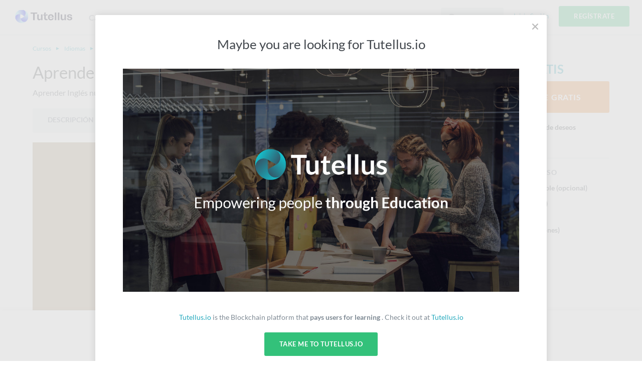

--- FILE ---
content_type: text/html; charset=utf-8
request_url: https://formacion.tutellus.com/idiomas/ingles/aprende-frases-basicas-en-ingles-7502?affref=5013485a838c43adbe199f0e0c936dd1
body_size: 16760
content:
<!DOCTYPE html><html prefix="og: http://ogp.me/ns# fb: http://ogp.me/ns/fb# article: http://ogp.me/ns/article#" data-location="www" lang="es"><head><meta charset="utf-8"><title>Aprende frases básicas en Inglés</title><meta name="viewport" content="width=device-width, initial-scale=1, user-scalable=no"><meta name="apple-mobile-web-app-capable" content="yes"><meta name="apple-mobile-web-app-status-bar-style" content="default"><link rel="apple-touch-icon" href="/bower_components/tutellus.css/images/app-icons/apple-touch-icon-iphone-60x60.png"><link rel="apple-touch-icon" sizes="60x60" href="/bower_components/tutellus.css/images/app-icons/apple-touch-icon-ipad-76x76.png"><link rel="apple-touch-icon" sizes="114x114" href="/bower_components/tutellus.css/images/app-icons/apple-touch-icon-iphone-retina-120x120.png"><link rel="apple-touch-icon" sizes="144x144" href="/bower_components/tutellus.css/images/app-icons/apple-touch-icon-ipad-retina-152x152.png"><meta name="TTZqbGM3d3VPOUQwSWJ3OU04VDNnbj12" value="002ee6bc79784488b8a00caa9cff6405"><meta name="description" content="Aprender Inglés nunca fue mas divertido y fácil. Tres básicas lecciones por video y practica incluida!"><meta name="application-name" content="Tutellus"><meta name="DC.publisher" content="Tutellus"><meta property="og:site_name" content="Tutellus"><meta name="copyright" content="Tutellus"><link rel="canonical" href="https://www.tutellus.com/idiomas/ingles/aprende-frases-basicas-en-ingles-7502"><meta name="robots" content="index,follow"><meta name="google" content="notranslate"><meta name="DC.creator" content="Sebastian"><meta name="author" content="Sebastian"><meta name="DC.title" lang="es" content="Aprende frases básicas en Inglés"><meta name="DC.description" lang="es" content="Aprender Inglés nunca fue mas divertido y fácil. Tres básicas lecciones por video y practica incluida!"><meta name="DC.subject" lang="es" content="Aprender Inglés nunca fue mas divertido y fácil. Tres básicas lecciones por video y practica incluida!"><meta name="DC.language" scheme="RFC1766" content="es"><!--meta(name='DC.date.issued', content='')--><meta name="twitter:card" content="summary_large_image"><meta name="twitter:site" content="@Aprende frases básicas en Inglés"><meta name="twitter:creator" content="@tutellus"><meta name="twitter:title" content="Aprende frases básicas en Inglés"><meta name="twitter:description" content="Aprender Inglés nunca fue mas divertido y fácil. Tres básicas lecciones por video y practica incluida!"><meta name="twitter:image" content="https://media.tutellus.com/libraries/31/71/45/lib/1460722081527_3.jpg"><!-- Open Graph data SEO--><meta property="og:title" content="Aprende frases básicas en Inglés"><meta property="og:description" content="Aprender Inglés nunca fue mas divertido y fácil. Tres básicas lecciones por video y practica incluida!"><meta property="og:url" content="https://www.tutellus.com/idiomas/ingles/aprende-frases-basicas-en-ingles-7502"><meta property="og:image" content="https://media.tutellus.com/libraries/31/71/45/lib/1460722081527_3.jpg"><meta property="og:type" content="article"><link rel="icon" type="image/svg+xml" href="/bower_components/tutellus.css/images/favicon.png"><link rel="stylesheet" href="/bower_components/ionicons/css/ionicons.css"><link rel="stylesheet" href="/css/jquery.smartbanner.css" type="text/css" media="screen"><link rel="stylesheet" href="/dist/css-min/tutellus.min_0.42.18.css"><script src="/bower_components/jquery/dist/jquery.min.js"></script><link rel="alternate" href="android-app://com.tutellus.mobile/https/www.tutellus.com/courses/7502"><meta name="author" content="Tutellus"><meta name="google-play-app" content="app-id=com.tutellus.mobile"><meta name="apple-itunes-app" content="app-id=1082996000"><meta name="viewport" content="width=device-width, initial-scale=1.0"><script type="text/javascript" src="https://browser.sentry-cdn.com/5.5.0/bundle.min.js" crossorigin="anonymous"></script><script>(function() {
    Sentry.init({
        dsn: 'https://375faf86ccdd430aa5631705bf427f36@sentry.2tel.us/4',
        environment: 'production',
        release: 'www.tutellus.com@0.42.18'
    });
})()</script><script type="application/ld+json">{
  "@context": "http://schema.org",
  "@type": "WebSite",
  "url": "https://www.tutellus.com",
  "potentialAction": {
    "@type": "SearchAction",
    "target": "https://www.tutellus.com/buscador/{search_term_string}/cursos",
    "query-input": "required name=search_term_string"
  }
}</script><script type="application/ld+json">{"@context":"http://schema.org","@type":"Product","description":"Aprender Inglés nunca fue mas divertido y fácil. Tres básicas lecciones por video y practica incluida!","name":"Aprende frases básicas en Inglés","aggregateRating":{"@type":"AggregateRating","bestRating":"5.0","ratingValue":"4.0","reviewCount":213},"review":[{"@type":"Review","author":"Niurka Quintero del Llano","datePublished":"2025-05-08","reviewRating":{"@type":"Rating","bestRating":"5","ratingValue":3,"worstRating":"1"}},{"@type":"Review","author":"leonel herrera andrades","datePublished":"2024-09-23","reviewRating":{"@type":"Rating","bestRating":"5","ratingValue":5,"worstRating":"1"}},{"@type":"Review","author":"Álvaro García Segura","datePublished":"2024-03-24","reviewRating":{"@type":"Rating","bestRating":"5","ratingValue":5,"worstRating":"1"}},{"@type":"Review","author":"ANGEL  ARTIZ ELKARTE","datePublished":"2023-11-21","reviewRating":{"@type":"Rating","bestRating":"5","ratingValue":4,"worstRating":"1"}},{"@type":"Review","author":"edgar torres a","datePublished":"2023-04-27","reviewRating":{"@type":"Rating","bestRating":"5","ratingValue":4,"worstRating":"1"}},{"@type":"Review","author":"Anyi  paredes","datePublished":"2023-02-07","reviewRating":{"@type":"Rating","bestRating":"5","ratingValue":5,"worstRating":"1"}},{"@type":"Review","author":"Tatiana Calderón","datePublished":"2022-09-16","reviewBody":"Es muy divertido no es aburrido y eso ayuda a poder entender excelente lo recomiendo!","reviewRating":{"@type":"Rating","bestRating":"5","ratingValue":5,"worstRating":"1"}},{"@type":"Review","author":"Mariana Caste","datePublished":"2022-04-29","reviewRating":{"@type":"Rating","bestRating":"5","ratingValue":4,"worstRating":"1"}},{"@type":"Review","author":"adrian yaker agudelo","datePublished":"2022-03-18","reviewBody":"Interesante.","reviewRating":{"@type":"Rating","bestRating":"5","ratingValue":4,"worstRating":"1"}},{"@type":"Review","author":"José  Parra Martinez ","datePublished":"2022-03-18","reviewBody":"Se ve interesante","reviewRating":{"@type":"Rating","bestRating":"5","ratingValue":3,"worstRating":"1"}},{"@type":"Review","author":"Maria Pérez carroza","datePublished":"2022-02-25","reviewRating":{"@type":"Rating","bestRating":"5","ratingValue":3,"worstRating":"1"}},{"@type":"Review","author":"Adrians Zalcberg","datePublished":"2022-02-20","reviewRating":{"@type":"Rating","bestRating":"5","ratingValue":4,"worstRating":"1"}},{"@type":"Review","author":"Andres Perez Sanchez","datePublished":"2022-02-06","reviewRating":{"@type":"Rating","bestRating":"5","ratingValue":5,"worstRating":"1"}},{"@type":"Review","author":"Marcela Alcoba","datePublished":"2022-01-16","reviewRating":{"@type":"Rating","bestRating":"5","ratingValue":5,"worstRating":"1"}},{"@type":"Review","author":"Jefferson García Baltodano ","datePublished":"2021-12-04","reviewBody":"Muy bueno para las personas que desean aprender inglés de manera fácil.","reviewRating":{"@type":"Rating","bestRating":"5","ratingValue":4,"worstRating":"1"}}]}</script><script type="application/ld+json">{"@context":"http://schema.org","@type":"VideoObject","name":"Aprende frases básicas en Inglés","description":"Aprender Inglés nunca fue mas divertido y fácil. Tres básicas lecciones por video y practica incluida!","thumbnailUrl":"https://media.tutellus.com/libraries/31/71/45/lib/1460722081527_3.jpg","uploadDate":"2016-03-17T23:22:36.000Z","contentUrl":"https:undefined","duration":"PT4M23S"}</script><script type="application/ld+json">{
"@context": "http://schema.org",
"@type": "BreadcrumbList",
"itemListElement": [{"@type":"ListItem","position":1,"item":{"@id":"/cursos/","name":"Cursos"}},{"@type":"ListItem","position":2,"item":{"@id":"/idiomas/","name":"Idiomas"}},{"@type":"ListItem","position":3,"item":{"@id":"/idiomas/ingles/","name":"Inglés"}}]
}</script></head><body body-class dropfile responsive><header role="banner"><script>window.api_url = 'http://api_tutellus_com';</script><div class="container"><div class="row"><div class="colfull"><a href="/" tudle class="main-logo tooltip-bottom"><img src="/tudle/image" alt="Tutellus"></a><span ng-controller="SearchCtrl" ng-click="open()" class="mobile-search-trigger ion-search hide-desktop"></span><a href="#" class="mobile-menu-trigger hide-desktop"><span class="hamburger-icon"></span></a><nav role="navigation" class="primary-nav"><ul><li class="item"><a href="/carreras/">Carreras</a></li><li class="item"><a href="/cursos/" class="active">Cursos</a></li><li class="item"><a href="https://blockchain.tutellus.com" target="_blank">Blockchain</a></li></ul></nav><aside class="secondary-nav"><ul><li ng-controller="SearchCtrl" class="item"><form name="searchFrm" ng-submit="searching()" novalidate class="search-form"><div class="m-search-form"><input ng-if="!searchPredict" type="text" name="criteria" placeholder="Buscar" class="live-search"><live-search live-search-callback="searchPredict" live-search-item-template="&lt;span  ng-class='{ &quot;ion-university&quot;: result.type === &quot;course&quot;, &quot;ion-search&quot;: result.type === &quot;suggestion&quot;}'&gt;{{result.name}} &lt;/span&gt;" live-search-select="name" live-search-select-callback="selectLiveSearch" live-search-item="searchItem" live-search-class-insert="search-desktop" placeholder="Buscar" ng-model="criteria" class="live-search"></live-search></div></form><div class="main-search search-desktop"></div></li><li ng-controller="LoginCtrl" class="item login"><span ng-click="login()" class="lightblue pointer">Inicia Sesión</span></li><li ng-controller="RegisterCtrl" class="item signup"><span ng-click="register()" class="btn fill-emerald uppercase pointer">Regístrate</span></li></ul></aside></div></div></div><div ng-controller="SearchCtrl" ng-if="showMobileSearchForm" ng-cloak class="mobile-search-form"><form name="searchFrm" ng-submit="searching()" novalidate class="search-form"><div class="m-search-form"><input ng-if="!searchPredict" type="text" name="criteria" placeholder="Buscar" class="live-search"><live-search live-search-callback="searchPredict" live-search-item-template="&lt;span  ng-class='{ &quot;ion-university&quot;: result.type === &quot;course&quot;, &quot;ion-search&quot;: result.type === &quot;suggestion&quot;}'&gt;{{result.name}} &lt;/span&gt;" live-search-select="name" live-search-select-callback="selectLiveSearch" live-search-item="searchItem" live-search-class-insert="search-mobile" placeholder="Buscar" ng-model="criteria" class="live-search"></live-search></div><span ng-click="close()" class="close ion-close-circled"></span></form><div class="main-search search-mobile"></div></div></header><fixed-navbar threshold="300"></fixed-navbar><div class="main-content tutellus"><div info-notify></div><script async>(function($){
    $(document).ready(function(){
        $(function(){
              $('ul.tabs li:first').addClass('tab-current');
              $('.block article').hide();
              $('.block article:first').show();
              $('ul.tabs li').on('click',function(){
                $('ul.tabs li').removeClass('tab-current');
                $(this).addClass('tab-current')
                $('.block article').hide();
                var activeTab = $(this).find('a').attr('href');
                $(activeTab).show();
                return false;
              });
            })
        if(_.includes(window.location.href,'/reviews')){
            $('html, body').stop().animate({
                'scrollTop': $('#menu').offset().top - $('header').height()
            }, 900)
        };
    })
})(jQuery);
</script><div ng-controller="RegisterCtrl"></div><div responsive ng-controller="ScrollController" class="course-detail-template mbxxl"><div class="fill-white pbxl"><div class="row hide-phone"><div class="colfull m-breadcrumb"><ol><li class="item"><a href="/cursos/"><strong class="normal step">Cursos</strong></a></li><li class="item"><a href="/idiomas/"><strong class="normal step">Idiomas</strong></a></li><li class="item"><a href="/idiomas/ingles/"><strong class="normal step">Inglés</strong></a></li><li class="item"><strong class="normal step">Aprende frases básicas en Inglés</strong></li></ol></div></div><div class="row"><main role="main" class="col3of4 tablet-col8of12 sidebar-right"><h1 class="title t-huge normal">Aprende frases básicas en Inglés</h1><div class="block-text t-medium mts mbm"><p>Aprender Inglés nunca fue mas divertido y fácil. Tres básicas lecciones por video y practica incluida!</p></div><div class="row hide-phone"><div class="colfull"><div class="m-subnav fill-athens phm radius-s mbm"><ul><li class="item"><a href="#description" du-smooth-scroll class="item--link pointer">Descripción</a></li><li class="item"><a href="#content" du-smooth-scroll class="item--link pointer">Contenido</a></li><li class="item"><a href="#reviews" du-smooth-scroll class="item--link pointer">Valoraciones<span class="pill">213</span></a></li><li class="item"><a href="#related" du-smooth-scroll class="item--link pointer hide-tablet">Relacionados</a></li></ul></div></div></div><script type="text/javascript">var course = {"teacher":{"stats":{"has_unlimited_info":false,"unlimited_attempts":0,"published":1,"notebooks":1,"certificates":0,"in_open_cart_price":0,"total_spent":0,"money_spent":0,"user_type":2,"categories":["negocio"],"wish_list_price":0,"course_draft":0,"logged_on":1465337570417,"last_purchase_paid_at":0},"bio":"<p>Sebastian is an Entrepreneur, passionate about teaching and learning with technology!</p><p>He was born in Chile, and he's currently living in New Zealand with his wife and son. He enjoys spending time with his family, going out to dinner and playing with his son. He is also fond of music, listening or playing guitar, piano and violin.</p><p>He acquired Business degree and received experience through corporate and humanitarian positions in the fields of Marketing, Data Analysis and Human Resources. He laboured in an Humanitarian Mission for 2 years in the South of Chile. As an entrepreneur, he is always focused on solving people's needs, especially economic needs.</p><p>His passion about Education and Technology led him to teaching Online, where he is sharing his understanding and<span>&nbsp;</span>insights to help others become better intellectually and financially.</p><p><br></p><p>Sebastian es un Emprendedor, con una pasión por Aprender y Enseñar a través de Tecnología.</p><p>El nació en Chile, y actualmente vive en Nueva Zelanda con su esposa e hijo. Le gusta pasar tiempo con su familia, salir a comer y jugar con su hijo. El también disfruta de la música, ya sea escuchando o tocando algunos instrumentos, como guitarra, piano y violín.</p><p>El adquirió un título en Negocios y recivió experiencia a través de posiciones corporativas y humanitarias en los campos de Marketing, Analisis de información y Recursos Humanos. El sirvió una misión humanitaria por 2 años en el sur de Chile. Como un emprendedor, el siempre está enfocado en resolver las necesidades de la gente, especialmente necesidades económicas.</p><p>Su pasión por la Educación y la Tecnología lo llevaron a enseñar Online., donde él está compartiendo su comprensión y conocimientos para ayudar a otros a ser mejor intelectual y financieramente.</p><p><br></p><p><br></p>","headline":"Online Teacher","slug":"sebastian-cortes","images":{"cover":{"_id":"55def57db4aef80d00d7e561","url":"//media.tutellus.com/libraries/01/lib/1440675492625_10.jpg"},"avatar":{"_id":"56ec7ae6f4d4fd0c00caba43","url":"//media.tutellus.com/libraries/31/71/45/lib/1458338636028_1.jpg"}},"code":"457131","surnames":"Cortes","name":"Sebastian","c_on":1458255965268,"_":{"mautic_code":1546037,"allow_coupons":true,"allow_affiliate":true},"_id":"6972155bc00368100080a5dc"},"subcategory":{"suggestions":["6017","6294","2718","6308","4491"],"o":26,"name":"Inglés","category":"553d1c7dd9a16c0000b5b8cd","code":"ingles","_id":"553d1c7dd9a16c0000b5b8ce"},"c_on":1458256956000,"u_on":1559581545720,"description":"<p>Este curso está diseñado para aprender ingles para conversaciones de un nivel básico. Sobretodo haremos mucho énfasis en pronunciación.</p><p>Toma este curso si quieres mejorar tu ingles, especialmente tu pronunciación.</p><p>En este curso de ingles gratis encontraras:</p><ul><li>Cada lección no dura más de 3 o 4 minutos</li><li>Usaremos frases simples que son muy comunes</li><li>Una fácil practica incluida al final del video</li><li>Conexión a Youtube, Facebook, Twitter, Google+, etc. por ayuda</li><li>Hace sugerencias y Sebastián te responderá en los próximos videos</li><li>Hace preguntas, te responderemos a través de Social Media.</li><li>Entre muchas otras cosas...</li></ul><p><br></p>","slug":"aprende-frases-basicas-en-ingles","summary":"Aprender Inglés nunca fue mas divertido y fácil. Tres básicas lecciones por video y practica incluida!","name":"Aprende frases básicas en Inglés","stats":{"activity":891,"duration":5035,"last_90d_students":2,"last_30d_students":1,"last_7d_students":0,"last_1d_students":0,"in_open_cart":6,"avg_progress":8.582317801672641,"refund":0,"in_whislists":2324,"billing":0,"students_with_notes":30,"notes":46,"certificates":6,"videos":23,"students_paid":0,"students":4185,"questions":5,"answers":2,"total_stars":862,"reviews":213,"total_billing_plus_next":22.65,"trend":0.00008960573476702509,"avg_churned_out_users":0.2375366568915,"stars":4,"should_hide":false,"default_order":0.00008960573476702509},"certified":true,"code":"7502","career":{},"sections":[{"code":"95937","name":"Síguenos en YouTube","hide":false,"content":[{"code":"95939","description":"En este video hablaremos en Spanglish, sobre la Semana Santa","name":"Video en YouTube - Semana Santa o Pasca de Resurrección","published":true,"free":true,"downloadable":false,"type":"VIDEO","library_id":"56fa027658084e0c00983ff6","media":{"url":"https://www.youtube.com/watch?v=tiXUq_soJPw","poster":"//media.tutellus.com/libraries/31/71/45/lib/56fa027658084e0c00983ff6.jpg","size":211,"type":"YOUTUBE","_id":"56fa027658084e0c00983ff6"},"duration":211},{"code":"95940","description":"En este video hablaremos Spanglish también, sobre los Gatos","name":"Video en YouTube - Los Gatos","published":true,"free":true,"downloadable":false,"type":"VIDEO","library_id":"56fa029fccd9350c003f4aa3","media":{"url":"https://www.youtube.com/watch?v=atXovE8Sw_Q","poster":"//media.tutellus.com/libraries/31/71/45/lib/56fa029fccd9350c003f4aa3.jpg","size":202,"type":"YOUTUBE","_id":"56fa029fccd9350c003f4aa3"},"duration":202}],"time":"06:53"},{"code":"95652","name":"Problemas en Inglés","hide":false,"content":[{"code":"95671","description":"En esta lección nos vamos a divertir aprendiendo a cómo decir nuestros nombres en Inglés","name":"Problemas con los nombres en Inglés","published":true,"free":true,"downloadable":false,"type":"VIDEO","library_id":"56eb3f20f84a280c004a0cb8","media":{"url":"https://www.youtube.com/watch?v=sdEdqWIVIR0","poster":"//media.tutellus.com/libraries/31/71/45/lib/56eb3f20f84a280c004a0cb8.jpg","size":316,"type":"YOUTUBE","_id":"56eb3f20f84a280c004a0cb8"},"duration":316},{"code":"95672","description":"En esta lección nos vamos a reir aprendiendo a cómo decir de dónde somos en inglés.","name":"Problemas con los nombres de países en Inglés","published":true,"free":true,"downloadable":false,"type":"VIDEO","library_id":"56eb3f50e373250c004ec627","media":{"url":"https://www.youtube.com/watch?v=ZQ0ztvMyqg4","poster":"//media.tutellus.com/libraries/31/71/45/lib/56eb3f50e373250c004ec627.jpg","size":263,"type":"YOUTUBE","_id":"56eb3f50e373250c004ec627"},"duration":263}],"time":"09:39"},{"code":"95650","name":"Aprender Inglés - Introducción","hide":false,"content":[{"code":"95655","description":"Este video es una introducción a nuestro curso","name":"Aprender Inglés - Introducción","published":true,"free":true,"downloadable":false,"type":"VIDEO","library_id":"56eb3b83a92fa90d00d0082c","media":{"url":"https://www.youtube.com/watch?v=3OGhcJFwkV0","poster":"//media.tutellus.com/libraries/31/71/45/lib/56eb3b83a92fa90d00d0082c.jpg","size":137,"type":"YOUTUBE","_id":"56eb3b83a92fa90d00d0082c"},"duration":137}],"time":"02:17"},{"code":"95651","name":"Aprender Inglés - Lecciones Basicas","hide":false,"content":[{"code":"95656","description":"Aprender Inglés - Saludos\n\nEn este video\n1. Hi\n2. How are you?\n3. I'm fine, thanks","name":"Aprender Inglés - Saludos","published":true,"free":false,"downloadable":false,"type":"VIDEO","library_id":"56eb3c91fb5dee0c00a99754","duration":216},{"code":"95657","description":"Aprender Inglés - Comprar\n\nEn este video:\n1. Can I please have a BigMac?\n2. The combo, please\n3. Have here, thanks","name":"Aprender Inglés - Comprar","published":true,"free":false,"downloadable":false,"type":"VIDEO","library_id":"56eb3cbca5621e0c00c848bd","duration":225},{"code":"95658","description":"Aprender Inglés - Pedir direcciones\n\nEn este video:\n1. Can you please help me?\n2. Where’s the supermarket?\n3. Thank you","name":"Aprender Inglés - Pedir direcciones","published":true,"free":false,"downloadable":false,"type":"VIDEO","library_id":"56eb3cdc835b3a0c008d0164","duration":186},{"code":"95659","description":"Aprender Inglés - Dar direcciones\n\nEn este video:\n1. Can I help you?\n2. The ATM is in the Mall\n3. You’re welcome","name":"Aprender Inglés - Dar direcciones","published":true,"free":false,"downloadable":false,"type":"VIDEO","library_id":"56eb3d0df84a280c004a0c8b","duration":194},{"code":"95660","description":"Aprender Inglés - La Primavera\n\nEn este video:\n1. Do you like Spring?\n2. Why is that?\n3. Bless you!","name":"Aprender Ingles - La Primavera","published":true,"free":false,"downloadable":false,"type":"VIDEO","library_id":"56eb3d8d8402140d000a9998","duration":222},{"code":"95661","description":"Aprender Inglés - Internet\n\nCuando viajes necesitaras comunicarte con tus familiares y amigos. En este video aprenderemos a preguntar donde hay internet y si es gratis.\n\nEn este video:\n1. Where's the library?\n2. Do they have internet?\n3. Is it free?","name":"Aprender Inglés - Internet","published":true,"free":false,"downloadable":false,"type":"VIDEO","library_id":"56eb3dabf4d4fd0c00ca42f3","duration":215},{"code":"95662","description":"Aprender Inglés - De donde eres\n\nEstas son las típicas preguntas que te hacen cuando viajas al extranjero. De donde eres, de que parte, etc.\n\nEn este video:\n1. Where are you from?\n2. Whereabouts?\n3. Nice to meet you","name":"Aprender Ingles - De donde eres","published":true,"free":false,"downloadable":false,"type":"VIDEO","library_id":"56eb3dca8402140d000a99a0","duration":188},{"code":"95663","description":"En este video aprenderemos lo basico al ir al aeropuerto","name":"Aprender Ingles - Aeropuerto 1","published":true,"free":false,"downloadable":false,"type":"VIDEO","library_id":"56eb3deca92fa90d00d00853","duration":224},{"code":"95664","description":"En este video aprenderemos relacionado con ir al aeropuerto","name":"Aprende Ingles - Aeropuerto 2","published":true,"free":false,"downloadable":false,"type":"VIDEO","library_id":"56eb3e09a92fa90d00d00856","duration":220},{"code":"95665","description":"En este video:\n\n1. I would like a haircut\n2. Can you do it now?\n3. Not too short please","name":"Aprende Ingles - Peluquero","published":true,"free":false,"downloadable":false,"type":"VIDEO","library_id":"56eb3e4e835b3a0c008d017f","duration":249},{"code":"95666","description":"En este video:\n\n1. A table for 2 please\n2. I would like to see the menu\n3. Just water, thanks","name":"Aprende Ingles - Restaurant","published":true,"free":false,"downloadable":false,"type":"VIDEO","library_id":"56eb3e6afb5dee0c00a99788","duration":237},{"code":"95667","description":"En este video aprenderemos a preguntar y pedir un numero de telefono","name":"Aprende Ingles - Tienes Whatsapp","published":true,"free":false,"downloadable":false,"type":"VIDEO","library_id":"56eb3e89835b3a0c008d0186","duration":254},{"code":"95668","description":"En este video aprenderemos como llamar por telefono. 1. Is this Sophie's number? 2. May I speak to her? 3. Can I leave a message?","name":"Aprende Ingles - Llamar por Telefono","published":true,"free":false,"downloadable":false,"type":"VIDEO","library_id":"56eb3ea5f4d4fd0c00ca4309","duration":242},{"code":"95669","description":"En este video aprenderemos a pronunciar los días de la semana.\n\nOdias los Lunes? Amas los viernes? Tambien nos vamos a reir de cosas que hacemos al levantarnos. Cualquier semejanza con la realidad es pura coincidencia.","name":"Aprende Inglés - Días de la semana","published":true,"free":false,"downloadable":false,"type":"VIDEO","library_id":"56eb3ed1fb5dee0c00a99790","duration":164},{"code":"95670","description":"En esta lección aprenderemos a cómo preguntar y decir la hora en Inglés.","name":"Aprende Inglés - Cómo decir la hora","published":true,"free":false,"downloadable":false,"type":"VIDEO","library_id":"56eb3ef6a5621e0c00c848ef","duration":119}],"time":"52:35"},{"code":"95653","name":"Extras","hide":false,"content":[{"code":"95673","description":"Vamos a entrevistar a estudiantes en Nueva Zelanda y tratar de entender lo que dicen. Buena practica!","name":"Entrevistas a estudiantes en Nueva Zelanda","published":true,"free":false,"downloadable":false,"type":"VIDEO","library_id":"56eb3f78e373250c004ec62c","duration":563},{"code":"95674","description":"Este video es una recopilacion de chascarros o bloopers de la grabacion de videos","name":"Aprende Ingles - Chascarros / Bloopers","published":true,"free":false,"downloadable":false,"type":"VIDEO","library_id":"56eb3fdff84a280c004a0cc9","duration":108},{"code":"95938","description":"En este video aprenderemos un poco de Martin Luther King Jr., en Inglés y español.","name":"MLK Day - Celebrando Martin Luther King Jr.","published":true,"free":false,"downloadable":false,"type":"VIDEO","library_id":"56eb3fb5a92fa90d00d00880","duration":80}],"time":"12:31"}],"price":0,"outbounce":{"enabled":true},"category":{"onboarding":true,"suggestions":["2718","3447","2200","3221","2497"],"image":"defaults/categories/idiomas.jpg","icon":"defaults/categories/idiomas_icon.svg","o":4,"name":"Idiomas","code":"idiomas","_id":"553d1c7dd9a16c0000b5b8cd"},"video_promo":{"url":"https://www.youtube.com/watch?v=ZQ0ztvMyqg4","poster":"//media.tutellus.com/libraries/31/71/45/lib/56eb3b2ce373250c004ec5b8.jpg","size":263,"type":"YOUTUBE","_id":"56eb3b2ce373250c004ec5b8"},"images":{"poster":{"url":"//media.tutellus.com/libraries/31/71/45/lib/1460722081527_3.jpg","_id":"5710d903e9e6280c00090310"}},"is":{"unlimited":true},"difficulty_level":"completed","reviews":[{"count":12,"stars":2},{"count":3,"stars":1},{"count":78,"stars":5},{"count":85,"stars":4},{"count":35,"stars":3}]}</script><div ng-controller="PlayerCtrl" class="image-or-video"><div ng-include="'/player.modal.partial.html'"></div><figure ng-if="!showVideo"><span id="imagevideo" title="Aprende frases básicas en Inglés" ng-click="playVideo()" class="play-video pointer"><img srcset="//media.tutellus.com/libraries/31/71/45/lib/1460722081527_3.jpg?size=854x493s&amp;ext=jpg 1x, //media.tutellus.com/libraries/31/71/45/lib/1460722081527_3.jpg?size=1708x986s&amp;ext=jpg 2x" src="//media.tutellus.com/libraries/31/71/45/lib/1460722081527_3.jpg?size=854x493s&amp;ext=jpg" alt="Aprende frases básicas en Inglés" class="responsive-img"></span></figure></div><div class="mtm"><strong>Comparte este curso</strong><div class="m-social-share inline-block mlm"><a href="https://twitter.com/share?url=https://www.tutellus.com/idiomas/ingles/aprende-frases-basicas-en-ingles-7502&amp;original_referer=https://www.tutellus.com/idiomas/ingles/aprende-frases-basicas-en-ingles-7502&amp;text=Aprende frases básicas en Inglés&amp;via=tutellus" onclick="javascript:window.open(this.href, '', 'menubar=no,toolbar=no,resizable=yes,scrollbars=yes,height=600,width=600');return false;" rel="nofollow" target="_blank" class="network fill-twitter ion-social-twitter googlePlus"></a><a href="https://www.facebook.com/sharer/sharer.php?u=https://www.tutellus.com/idiomas/ingles/aprende-frases-basicas-en-ingles-7502" onclick="javascript:window.open(this.href, '', 'menubar=no,toolbar=no,resizable=yes,scrollbars=yes,height=600,width=600');return false;" rel="nofollow" target="_blank" class="network fill-facebook ion-social-facebook googlePlus"></a><a href="https://plus.google.com/share?url=https://www.tutellus.com/idiomas/ingles/aprende-frases-basicas-en-ingles-7502" onclick="javascript:window.open(this.href, '', 'menubar=no,toolbar=no,resizable=yes,scrollbars=yes,height=600,width=600');return false;" rel="nofollow" target="_blank" class="network fill-gplus ion-social-googleplus googlePlus"></a><a href="http://www.linkedin.com/shareArticle?url=https://www.tutellus.com/idiomas/ingles/aprende-frases-basicas-en-ingles-7502&amp;title=Aprende frases básicas en Inglés" onclick="javascript:window.open(this.href, '', 'menubar=no,toolbar=no,resizable=yes,scrollbars=yes,height=600,width=600');return false;" rel="nofollow" target="_blank" class="network fill-linkedin ion-social-linkedin googlePlus"></a></div></div></main><aside class="col1of4 tablet-col4of12"><section class="course-infobox"><script>(function($){
    $(document).ready(function(){
        $("#showCoupon").click(function(){
            $("#formCoupon").toggle()
            return false
        })
    })
})(jQuery);</script><div ng-controller="RegisterCtrl"><div class="price mbs hide-phone"><strong class="current block">Gratis</strong></div><div class="mbs hide-phone"><strong fixed-navbar-button="Apúntate Gratis" fixed-price="0" fixed-coupon-price="" ng-class="{&quot;fill-pumpkin&quot;: 0}" data-cmd="buy#{&quot;course&quot;:&quot;7502&quot;}" ng-click="register($event)" class="btn fill-emerald btn-fat uppercase wide js-buy-btn pointer navbar-button">Apúntate<span class="mlxs">Gratis</span></strong></div></div><ul ng-controller="RegisterCtrl" class="bold pvs bb-1 mbm"><li class="mbs"><strong ng-click="register()" class="darkblack pointer"><img src="/bower_components/tutellus.css/images/heart-icon-inactive.svg" alt="¿Te gustaría conocer las ofertas relacionadas?" class="vam mrs"><span class="vam">Añádelo a tu lista de deseos</span></strong></li><li class="mbs"><strong ng-click="register()" class="darkblack pointer"><img src="/bower_components/tutellus.css/images/gift-course-icon.svg" alt="¿Te interesa para un regalo?" class="vam mrs"><span class="vam">Regala este curso</span></strong></li></ul><div class="mtm"><h2 class="section-title">Detalles del curso</h2><div class="mbs"><img src="/bower_components/tutellus.css/images/certificate-icon.svg" alt="Certificado" width="14" class="mrxs"><strong>Certificado disponible (opcional)</strong></div><div class="mbs"><span class="icon ion-android-time lightblue t-medium"></span><strong class="softblack">1 h</strong><span class="bold">&nbsp;(23 videocursos)</span></div><div class="mbs"><span class="icon ion-person bold">4185 alumnos</span></div><div class="mbs"><span class="icon ion-star yellow"></span><strong>4.0/5 (213 valoraciones)</strong></div></div></section></aside></div></div><section id="description" fixed-navbar-menu-item="Descripción" class="fill-watergrey pvxl"><div class="row"><div class="col3of4 tablet-col8of12 sidebar-right"><div class="course-text"><h2 class="section-title">Descripción del curso</h2><div if-more-than="330px" class="read-more-box gray-overlay"><div class="block-text bigger"><p>Este curso está diseñado para aprender ingles para conversaciones de un nivel básico. Sobretodo haremos mucho énfasis en pronunciación.</p><p>Toma este curso si quieres mejorar tu ingles, especialmente tu pronunciación.</p><p>En este curso de ingles gratis encontraras:</p><ul><li>Cada lección no dura más de 3 o 4 minutos</li><li>Usaremos frases simples que son muy comunes</li><li>Una fácil practica incluida al final del video</li><li>Conexión a Youtube, Facebook, Twitter, Google+, etc. por ayuda</li><li>Hace sugerencias y Sebastián te responderá en los próximos videos</li><li>Hace preguntas, te responderemos a través de Social Media.</li><li>Entre muchas otras cosas...</li></ul><p><br></p></div></div></div></div><aside class="col1of4 tablet-col4of12 phone-ptm"><div class="fill-white pam radius-s text-center ba-1"><strong class="section-title">Impartido por</strong><script type="text/javascript">var profile = {"stats":{"has_unlimited_info":false,"unlimited_attempts":0,"published":1,"notebooks":1,"certificates":0,"in_open_cart_price":0,"total_spent":0,"money_spent":0,"user_type":2,"categories":["negocio"],"wish_list_price":0,"course_draft":0,"logged_on":1465337570417,"last_purchase_paid_at":0},"bio":"<p>Sebastian is an Entrepreneur, passionate about teaching and learning with technology!</p><p>He was born in Chile, and he's currently living in New Zealand with his wife and son. He enjoys spending time with his family, going out to dinner and playing with his son. He is also fond of music, listening or playing guitar, piano and violin.</p><p>He acquired Business degree and received experience through corporate and humanitarian positions in the fields of Marketing, Data Analysis and Human Resources. He laboured in an Humanitarian Mission for 2 years in the South of Chile. As an entrepreneur, he is always focused on solving people's needs, especially economic needs.</p><p>His passion about Education and Technology led him to teaching Online, where he is sharing his understanding and<span>&nbsp;</span>insights to help others become better intellectually and financially.</p><p><br></p><p>Sebastian es un Emprendedor, con una pasión por Aprender y Enseñar a través de Tecnología.</p><p>El nació en Chile, y actualmente vive en Nueva Zelanda con su esposa e hijo. Le gusta pasar tiempo con su familia, salir a comer y jugar con su hijo. El también disfruta de la música, ya sea escuchando o tocando algunos instrumentos, como guitarra, piano y violín.</p><p>El adquirió un título en Negocios y recivió experiencia a través de posiciones corporativas y humanitarias en los campos de Marketing, Analisis de información y Recursos Humanos. El sirvió una misión humanitaria por 2 años en el sur de Chile. Como un emprendedor, el siempre está enfocado en resolver las necesidades de la gente, especialmente necesidades económicas.</p><p>Su pasión por la Educación y la Tecnología lo llevaron a enseñar Online., donde él está compartiendo su comprensión y conocimientos para ayudar a otros a ser mejor intelectual y financieramente.</p><p><br></p><p><br></p>","headline":"Online Teacher","slug":"sebastian-cortes","images":{"cover":{"_id":"55def57db4aef80d00d7e561","url":"//media.tutellus.com/libraries/01/lib/1440675492625_10.jpg"},"avatar":{"_id":"56ec7ae6f4d4fd0c00caba43","url":"//media.tutellus.com/libraries/31/71/45/lib/1458338636028_1.jpg"}},"code":"457131","surnames":"Cortes","name":"Sebastian","c_on":1458255965268,"_":{"mautic_code":1546037,"allow_coupons":true,"allow_affiliate":true},"_id":"6972155bc00368100080a5dc"}</script><div ng-controller="CourseCtrl"><div class="image"><a href="/perfil/457131/sebastian-cortes" rel="nofollow" ng-click="teacherInfo($event)"><img srcset="//media.tutellus.com/libraries/31/71/45/lib/1458338636028_1.jpg?size=70x70s&amp;ext=jpg 1x, //media.tutellus.com/libraries/31/71/45/lib/1458338636028_1.jpg?size=140x140s&amp;ext=jpg 2x" src="//media.tutellus.com/libraries/31/71/45/lib/1458338636028_1.jpg?size=70x70s&amp;ext=jpg" width="70" height="70" alt="Sebastian Cortes" class="oval"></a></div><div class="content"><a href="/perfil/457131/sebastian-cortes" ng-click="teacherInfo($event)" class="title t-large normal mts"><span>Sebastian</span><span>&nbsp; Cortes</span></a></div><p class="italic normal darkgrey mtxs mbs">Online Teacher</p><div ng-controller="RegisterCtrl" class="mbs"><strong ng-click="register($event)" class="btn-follow mts pointer"><span class="follow">Seguir</span></strong></div><div class="t-small bold mbs"><span class="ion-calendar t-medium darkgrey mrxs"></span><strong class="darkgrey mrxs">Se unió:</strong><span>17 de mar. de 2016</span></div></div></div></aside></div></section><section id="content" fixed-navbar-menu-item="Contenido" class="pvxl"><div class="row"><div class="col3of4 tablet-col8of12 sidebar-right"><div if-more-than="750px" class="read-more-box"><h2 class="section-title">Contenido del curso</h2><section id="course-content" class="content-current bt-1 bl-1 br-1"><div ng-controller="CourseCtrl" class="m-course-content"><div class="header"><h2 class="classname">Síguenos en YouTube</h2><span class="time">06:53</span></div><ul><li class="class free"><span ng-click="videoPreview($event)" class="pointer"><strong data-content="{&quot;name&quot;:&quot;Video en YouTube - Semana Santa o Pasca de Resurrección&quot;,&quot;media&quot;:{&quot;url&quot;:&quot;https://www.youtube.com/watch?v=tiXUq_soJPw&quot;,&quot;poster&quot;:&quot;//media.tutellus.com/libraries/31/71/45/lib/56fa027658084e0c00983ff6.jpg&quot;,&quot;size&quot;:211,&quot;type&quot;:&quot;YOUTUBE&quot;,&quot;_id&quot;:&quot;56fa027658084e0c00983ff6&quot;}}" class="classname icon ion-android-arrow-dropright-circle">Video en YouTube - Semana Santa o Pasca de Resurrección</strong></span><span class="time">03:31</span><span data-content="{&quot;name&quot;:&quot;Video en YouTube - Semana Santa o Pasca de Resurrección&quot;,&quot;media&quot;:{&quot;url&quot;:&quot;https://www.youtube.com/watch?v=tiXUq_soJPw&quot;,&quot;poster&quot;:&quot;//media.tutellus.com/libraries/31/71/45/lib/56fa027658084e0c00983ff6.jpg&quot;,&quot;size&quot;:211,&quot;type&quot;:&quot;YOUTUBE&quot;,&quot;_id&quot;:&quot;56fa027658084e0c00983ff6&quot;}}" ng-click="videoPreview($event)" class="pill pointer">AVANCE</span></li><li class="class free"><span ng-click="videoPreview($event)" class="pointer"><strong data-content="{&quot;name&quot;:&quot;Video en YouTube - Los Gatos&quot;,&quot;media&quot;:{&quot;url&quot;:&quot;https://www.youtube.com/watch?v=atXovE8Sw_Q&quot;,&quot;poster&quot;:&quot;//media.tutellus.com/libraries/31/71/45/lib/56fa029fccd9350c003f4aa3.jpg&quot;,&quot;size&quot;:202,&quot;type&quot;:&quot;YOUTUBE&quot;,&quot;_id&quot;:&quot;56fa029fccd9350c003f4aa3&quot;}}" class="classname icon ion-android-arrow-dropright-circle">Video en YouTube - Los Gatos</strong></span><span class="time">03:22</span><span data-content="{&quot;name&quot;:&quot;Video en YouTube - Los Gatos&quot;,&quot;media&quot;:{&quot;url&quot;:&quot;https://www.youtube.com/watch?v=atXovE8Sw_Q&quot;,&quot;poster&quot;:&quot;//media.tutellus.com/libraries/31/71/45/lib/56fa029fccd9350c003f4aa3.jpg&quot;,&quot;size&quot;:202,&quot;type&quot;:&quot;YOUTUBE&quot;,&quot;_id&quot;:&quot;56fa029fccd9350c003f4aa3&quot;}}" ng-click="videoPreview($event)" class="pill pointer">AVANCE</span></li></ul></div><div ng-controller="CourseCtrl" class="m-course-content"><div class="header"><h2 class="classname">Problemas en Inglés</h2><span class="time">09:39</span></div><ul><li class="class free"><span ng-click="videoPreview($event)" class="pointer"><strong data-content="{&quot;name&quot;:&quot;Problemas con los nombres en Inglés&quot;,&quot;media&quot;:{&quot;url&quot;:&quot;https://www.youtube.com/watch?v=sdEdqWIVIR0&quot;,&quot;poster&quot;:&quot;//media.tutellus.com/libraries/31/71/45/lib/56eb3f20f84a280c004a0cb8.jpg&quot;,&quot;size&quot;:316,&quot;type&quot;:&quot;YOUTUBE&quot;,&quot;_id&quot;:&quot;56eb3f20f84a280c004a0cb8&quot;}}" class="classname icon ion-android-arrow-dropright-circle">Problemas con los nombres en Inglés</strong></span><span class="time">05:16</span><span data-content="{&quot;name&quot;:&quot;Problemas con los nombres en Inglés&quot;,&quot;media&quot;:{&quot;url&quot;:&quot;https://www.youtube.com/watch?v=sdEdqWIVIR0&quot;,&quot;poster&quot;:&quot;//media.tutellus.com/libraries/31/71/45/lib/56eb3f20f84a280c004a0cb8.jpg&quot;,&quot;size&quot;:316,&quot;type&quot;:&quot;YOUTUBE&quot;,&quot;_id&quot;:&quot;56eb3f20f84a280c004a0cb8&quot;}}" ng-click="videoPreview($event)" class="pill pointer">AVANCE</span></li><li class="class free"><span ng-click="videoPreview($event)" class="pointer"><strong data-content="{&quot;name&quot;:&quot;Problemas con los nombres de países en Inglés&quot;,&quot;media&quot;:{&quot;url&quot;:&quot;https://www.youtube.com/watch?v=ZQ0ztvMyqg4&quot;,&quot;poster&quot;:&quot;//media.tutellus.com/libraries/31/71/45/lib/56eb3f50e373250c004ec627.jpg&quot;,&quot;size&quot;:263,&quot;type&quot;:&quot;YOUTUBE&quot;,&quot;_id&quot;:&quot;56eb3f50e373250c004ec627&quot;}}" class="classname icon ion-android-arrow-dropright-circle">Problemas con los nombres de países en Inglés</strong></span><span class="time">04:23</span><span data-content="{&quot;name&quot;:&quot;Problemas con los nombres de países en Inglés&quot;,&quot;media&quot;:{&quot;url&quot;:&quot;https://www.youtube.com/watch?v=ZQ0ztvMyqg4&quot;,&quot;poster&quot;:&quot;//media.tutellus.com/libraries/31/71/45/lib/56eb3f50e373250c004ec627.jpg&quot;,&quot;size&quot;:263,&quot;type&quot;:&quot;YOUTUBE&quot;,&quot;_id&quot;:&quot;56eb3f50e373250c004ec627&quot;}}" ng-click="videoPreview($event)" class="pill pointer">AVANCE</span></li></ul></div><div ng-controller="CourseCtrl" class="m-course-content"><div class="header"><h2 class="classname">Aprender Inglés - Introducción</h2><span class="time">02:17</span></div><ul><li class="class free"><span ng-click="videoPreview($event)" class="pointer"><strong data-content="{&quot;name&quot;:&quot;Aprender Inglés - Introducción&quot;,&quot;media&quot;:{&quot;url&quot;:&quot;https://www.youtube.com/watch?v=3OGhcJFwkV0&quot;,&quot;poster&quot;:&quot;//media.tutellus.com/libraries/31/71/45/lib/56eb3b83a92fa90d00d0082c.jpg&quot;,&quot;size&quot;:137,&quot;type&quot;:&quot;YOUTUBE&quot;,&quot;_id&quot;:&quot;56eb3b83a92fa90d00d0082c&quot;}}" class="classname icon ion-android-arrow-dropright-circle">Aprender Inglés - Introducción</strong></span><span class="time">02:17</span><span data-content="{&quot;name&quot;:&quot;Aprender Inglés - Introducción&quot;,&quot;media&quot;:{&quot;url&quot;:&quot;https://www.youtube.com/watch?v=3OGhcJFwkV0&quot;,&quot;poster&quot;:&quot;//media.tutellus.com/libraries/31/71/45/lib/56eb3b83a92fa90d00d0082c.jpg&quot;,&quot;size&quot;:137,&quot;type&quot;:&quot;YOUTUBE&quot;,&quot;_id&quot;:&quot;56eb3b83a92fa90d00d0082c&quot;}}" ng-click="videoPreview($event)" class="pill pointer">AVANCE</span></li></ul></div><div ng-controller="CourseCtrl" class="m-course-content"><div class="header"><h2 class="classname">Aprender Inglés - Lecciones Basicas</h2><span class="time">52:35</span></div><ul><li class="class"><span ng-click="register()" class="pointer"><strong class="classname icon ion-android-arrow-dropright-circle">Aprender Inglés - Saludos</strong></span><span class="time">03:36</span></li><li class="class"><span ng-click="register()" class="pointer"><strong class="classname icon ion-android-arrow-dropright-circle">Aprender Inglés - Comprar</strong></span><span class="time">03:45</span></li><li class="class"><span ng-click="register()" class="pointer"><strong class="classname icon ion-android-arrow-dropright-circle">Aprender Inglés - Pedir direcciones</strong></span><span class="time">03:06</span></li><li class="class"><span ng-click="register()" class="pointer"><strong class="classname icon ion-android-arrow-dropright-circle">Aprender Inglés - Dar direcciones</strong></span><span class="time">03:14</span></li><li class="class"><span ng-click="register()" class="pointer"><strong class="classname icon ion-android-arrow-dropright-circle">Aprender Ingles - La Primavera</strong></span><span class="time">03:42</span></li><li class="class"><span ng-click="register()" class="pointer"><strong class="classname icon ion-android-arrow-dropright-circle">Aprender Inglés - Internet</strong></span><span class="time">03:35</span></li><li class="class"><span ng-click="register()" class="pointer"><strong class="classname icon ion-android-arrow-dropright-circle">Aprender Ingles - De donde eres</strong></span><span class="time">03:08</span></li><li class="class"><span ng-click="register()" class="pointer"><strong class="classname icon ion-android-arrow-dropright-circle">Aprender Ingles - Aeropuerto 1</strong></span><span class="time">03:44</span></li><li class="class"><span ng-click="register()" class="pointer"><strong class="classname icon ion-android-arrow-dropright-circle">Aprende Ingles - Aeropuerto 2</strong></span><span class="time">03:40</span></li><li class="class"><span ng-click="register()" class="pointer"><strong class="classname icon ion-android-arrow-dropright-circle">Aprende Ingles - Peluquero</strong></span><span class="time">04:09</span></li><li class="class"><span ng-click="register()" class="pointer"><strong class="classname icon ion-android-arrow-dropright-circle">Aprende Ingles - Restaurant</strong></span><span class="time">03:57</span></li><li class="class"><span ng-click="register()" class="pointer"><strong class="classname icon ion-android-arrow-dropright-circle">Aprende Ingles - Tienes Whatsapp</strong></span><span class="time">04:14</span></li><li class="class"><span ng-click="register()" class="pointer"><strong class="classname icon ion-android-arrow-dropright-circle">Aprende Ingles - Llamar por Telefono</strong></span><span class="time">04:02</span></li><li class="class"><span ng-click="register()" class="pointer"><strong class="classname icon ion-android-arrow-dropright-circle">Aprende Inglés - Días de la semana</strong></span><span class="time">02:44</span></li><li class="class"><span ng-click="register()" class="pointer"><strong class="classname icon ion-android-arrow-dropright-circle">Aprende Inglés - Cómo decir la hora</strong></span><span class="time">01:59</span></li></ul></div><div ng-controller="CourseCtrl" class="m-course-content"><div class="header"><h2 class="classname">Extras</h2><span class="time">12:31</span></div><ul><li class="class"><span ng-click="register()" class="pointer"><strong class="classname icon ion-android-arrow-dropright-circle">Entrevistas a estudiantes en Nueva Zelanda</strong></span><span class="time">09:23</span></li><li class="class"><span ng-click="register()" class="pointer"><strong class="classname icon ion-android-arrow-dropright-circle">Aprende Ingles - Chascarros / Bloopers</strong></span><span class="time">01:48</span></li><li class="class"><span ng-click="register()" class="pointer"><strong class="classname icon ion-android-arrow-dropright-circle">MLK Day - Celebrando Martin Luther King Jr.</strong></span><span class="time">01:20</span></li></ul></div></section></div></div><aside class="col1of4 tablet-col4of12 hide-phone"></aside></div></section><section id="reviews" fixed-navbar-menu-item="{name: &quot;Valoraciones&quot;, pill: 213}" class="fill-watergrey pvxl"><div class="row"><div class="col3of4 tablet-col8of12 sidebar-right"><div class="mbl"><h2 class="section-title">Valoraciones</h2><div class="review-overview"><div class="overview"><strong class="total block">4.0<span>/5</span></strong><div class="m-stars inline-block"><span class="ion-android-star star active"></span><span class="ion-android-star star active"></span><span class="ion-android-star star active"></span><span class="ion-android-star star active"></span><span class="ion-android-star star"></span></div><span class="bold mlxs">213 Valoraciones</span></div><div class="stats"><ul><li class="mbs"><span class="t-xsmall darkgrey">5 ESTRELLAS</span><div class="m-progress-bar"><span style="width: 37%" class="percentage"></span></div><small>37%</small></li><li class="mbs"><span class="t-xsmall darkgrey">4 ESTRELLAS</span><div class="m-progress-bar"><span style="width: 40%" class="percentage"></span></div><small>40%</small></li><li class="mbs"><span class="t-xsmall darkgrey">3 ESTRELLAS</span><div class="m-progress-bar"><span style="width: 16%" class="percentage"></span></div><small>16%</small></li><li class="mbs"><span class="t-xsmall darkgrey">2 ESTRELLAS</span><div class="m-progress-bar"><span style="width: 6%" class="percentage"></span></div><small>6%</small></li><li class="mbs"><span class="t-xsmall darkgrey">1 ESTRELLAS</span><div class="m-progress-bar"><span style="width: 1%" class="percentage"></span></div><small>1%</small></li></ul></div></div><section id="course-description" if-more-than="750px" class="read-more-box gray-overlay"><ul><li class="m-comment m-media bb-1 pvm"><div class="image"><img srcset="//media.tutellus.com/defaults/avatar.jpg?size=60x60s&amp;ext=jpg 1x, //media.tutellus.com/defaults/avatar.jpg?size=120x120s&amp;ext=jpg 2x" src="//media.tutellus.com/defaults/avatar.jpg?size=60x60s&amp;ext=jpg" alt="Niurka Quintero del Llano" class="oval block-center responsive-img"></div><div class="content pls"><strong class="bold darkblack"><div class="inline-block"><span>Niurka</span></div><span>&nbsp; Quintero del Llano</span></strong><time datetime="1746726767483" class="mlm">Hace 9 meses</time><div class="m-stars"><span class="ion-android-star star active"></span><span class="ion-android-star star active"></span><span class="ion-android-star star active"></span><span class="ion-android-star star"></span><span class="ion-android-star star"></span><span class="visuallyhidden">Incluir valoración media (en números)</span></div><div><strong class="comment-title bold"></strong><p></p></div></div></li><li class="m-comment m-media bb-1 pvm"><div class="image"><img srcset="//media.tutellus.com/defaults/avatar.jpg?size=60x60s&amp;ext=jpg 1x, //media.tutellus.com/defaults/avatar.jpg?size=120x120s&amp;ext=jpg 2x" src="//media.tutellus.com/defaults/avatar.jpg?size=60x60s&amp;ext=jpg" alt="leonel herrera andrades" class="oval block-center responsive-img"></div><div class="content pls"><strong class="bold darkblack"><div class="inline-block"><span>leonel</span></div><span>&nbsp; herrera andrades</span></strong><time datetime="1727086528674" class="mlm">Hace un año</time><div class="m-stars"><span class="ion-android-star star active"></span><span class="ion-android-star star active"></span><span class="ion-android-star star active"></span><span class="ion-android-star star active"></span><span class="ion-android-star star active"></span><span class="visuallyhidden">Incluir valoración media (en números)</span></div><div><strong class="comment-title bold"></strong><p></p></div></div></li><li class="m-comment m-media bb-1 pvm"><div class="image"><img srcset="//media.tutellus.com/libraries/47/89/54/01/lib/1704036205816_1.jpg?size=60x60s&amp;ext=jpg 1x, //media.tutellus.com/libraries/47/89/54/01/lib/1704036205816_1.jpg?size=120x120s&amp;ext=jpg 2x" src="//media.tutellus.com/libraries/47/89/54/01/lib/1704036205816_1.jpg?size=60x60s&amp;ext=jpg" alt="Álvaro García Segura" class="oval block-center responsive-img"></div><div class="content pls"><strong class="bold darkblack"><div class="inline-block"><span>Álvaro</span></div><span>&nbsp; García Segura</span></strong><time datetime="1711303448721" class="mlm">Hace 2 años</time><div class="m-stars"><span class="ion-android-star star active"></span><span class="ion-android-star star active"></span><span class="ion-android-star star active"></span><span class="ion-android-star star active"></span><span class="ion-android-star star active"></span><span class="visuallyhidden">Incluir valoración media (en números)</span></div><div><strong class="comment-title bold"></strong><p></p></div></div></li><li class="m-comment m-media bb-1 pvm"><div class="image"><img srcset="//media.tutellus.com/defaults/avatar.jpg?size=60x60s&amp;ext=jpg 1x, //media.tutellus.com/defaults/avatar.jpg?size=120x120s&amp;ext=jpg 2x" src="//media.tutellus.com/defaults/avatar.jpg?size=60x60s&amp;ext=jpg" alt="ANGEL  ARTIZ ELKARTE" class="oval block-center responsive-img"></div><div class="content pls"><strong class="bold darkblack"><div class="inline-block"><span>ANGEL </span></div><span>&nbsp; ARTIZ ELKARTE</span></strong><time datetime="1700561304441" class="mlm">Hace 2 años</time><div class="m-stars"><span class="ion-android-star star active"></span><span class="ion-android-star star active"></span><span class="ion-android-star star active"></span><span class="ion-android-star star active"></span><span class="ion-android-star star"></span><span class="visuallyhidden">Incluir valoración media (en números)</span></div><div><strong class="comment-title bold"></strong><p></p></div></div></li><li class="m-comment m-media bb-1 pvm"><div class="image"><img srcset="//media.tutellus.com/libraries/71/90/52/01/lib/1682621809353_1.jpg?size=60x60s&amp;ext=jpg 1x, //media.tutellus.com/libraries/71/90/52/01/lib/1682621809353_1.jpg?size=120x120s&amp;ext=jpg 2x" src="//media.tutellus.com/libraries/71/90/52/01/lib/1682621809353_1.jpg?size=60x60s&amp;ext=jpg" alt="edgar torres a" class="oval block-center responsive-img"></div><div class="content pls"><strong class="bold darkblack"><div class="inline-block"><span>edgar</span></div><span>&nbsp; torres a</span></strong><time datetime="1682625898862" class="mlm">Hace 3 años</time><div class="m-stars"><span class="ion-android-star star active"></span><span class="ion-android-star star active"></span><span class="ion-android-star star active"></span><span class="ion-android-star star active"></span><span class="ion-android-star star"></span><span class="visuallyhidden">Incluir valoración media (en números)</span></div><div><strong class="comment-title bold"></strong><p></p></div></div></li><li class="m-comment m-media bb-1 pvm"><div class="image"><img srcset="//media.tutellus.com/libraries/07/63/27/01/lib/1675732247117_1.jpeg?size=60x60s&amp;ext=jpg 1x, //media.tutellus.com/libraries/07/63/27/01/lib/1675732247117_1.jpeg?size=120x120s&amp;ext=jpg 2x" src="//media.tutellus.com/libraries/07/63/27/01/lib/1675732247117_1.jpeg?size=60x60s&amp;ext=jpg" alt="Anyi  paredes" class="oval block-center responsive-img"></div><div class="content pls"><strong class="bold darkblack"><div class="inline-block"><span>Anyi </span></div><span>&nbsp; paredes</span></strong><time datetime="1675732302695" class="mlm">Hace 3 años</time><div class="m-stars"><span class="ion-android-star star active"></span><span class="ion-android-star star active"></span><span class="ion-android-star star active"></span><span class="ion-android-star star active"></span><span class="ion-android-star star active"></span><span class="visuallyhidden">Incluir valoración media (en números)</span></div><div><strong class="comment-title bold"></strong><p></p></div></div></li><li class="m-comment m-media bb-1 pvm"><div class="image"><img srcset="//media.tutellus.com/libraries/20/27/41/01/lib/1635386520278_1.jpg?size=60x60s&amp;ext=jpg 1x, //media.tutellus.com/libraries/20/27/41/01/lib/1635386520278_1.jpg?size=120x120s&amp;ext=jpg 2x" src="//media.tutellus.com/libraries/20/27/41/01/lib/1635386520278_1.jpg?size=60x60s&amp;ext=jpg" alt="Tatiana Calderón" class="oval block-center responsive-img"></div><div class="content pls"><strong class="bold darkblack"><div class="inline-block"><span>Tatiana</span></div><span>&nbsp; Calderón</span></strong><time datetime="1663332677740" class="mlm">Hace 3 años</time><div class="m-stars"><span class="ion-android-star star active"></span><span class="ion-android-star star active"></span><span class="ion-android-star star active"></span><span class="ion-android-star star active"></span><span class="ion-android-star star active"></span><span class="visuallyhidden">Incluir valoración media (en números)</span></div><div><strong class="comment-title bold"></strong><p>Es muy divertido no es aburrido y eso ayuda a poder entender excelente lo recomiendo!</p></div></div></li><li class="m-comment m-media bb-1 pvm"><div class="image"><img srcset="//media.tutellus.com/libraries/96/11/47/01/lib/1651237606261_1.jpg?size=60x60s&amp;ext=jpg 1x, //media.tutellus.com/libraries/96/11/47/01/lib/1651237606261_1.jpg?size=120x120s&amp;ext=jpg 2x" src="//media.tutellus.com/libraries/96/11/47/01/lib/1651237606261_1.jpg?size=60x60s&amp;ext=jpg" alt="Mariana Caste" class="oval block-center responsive-img"></div><div class="content pls"><strong class="bold darkblack"><div class="inline-block"><span>Mariana</span></div><span>&nbsp; Caste</span></strong><time datetime="1651238254817" class="mlm">Hace 4 años</time><div class="m-stars"><span class="ion-android-star star active"></span><span class="ion-android-star star active"></span><span class="ion-android-star star active"></span><span class="ion-android-star star active"></span><span class="ion-android-star star"></span><span class="visuallyhidden">Incluir valoración media (en números)</span></div><div><strong class="comment-title bold"></strong><p></p></div></div></li><li class="m-comment m-media bb-1 pvm"><div class="image"><img srcset="//media.tutellus.com/libraries/34/40/20/01/lib/1593704025150_1.png?size=60x60s&amp;ext=jpg 1x, //media.tutellus.com/libraries/34/40/20/01/lib/1593704025150_1.png?size=120x120s&amp;ext=jpg 2x" src="//media.tutellus.com/libraries/34/40/20/01/lib/1593704025150_1.png?size=60x60s&amp;ext=jpg" alt="adrian yaker agudelo" class="oval block-center responsive-img"></div><div class="content pls"><strong class="bold darkblack"><div class="inline-block"><span>adrian</span></div><span>&nbsp; yaker agudelo</span></strong><time datetime="1647644312499" class="mlm">Hace 4 años</time><div class="m-stars"><span class="ion-android-star star active"></span><span class="ion-android-star star active"></span><span class="ion-android-star star active"></span><span class="ion-android-star star active"></span><span class="ion-android-star star"></span><span class="visuallyhidden">Incluir valoración media (en números)</span></div><div><strong class="comment-title bold"></strong><p>Interesante.</p></div></div></li><li class="m-comment m-media bb-1 pvm"><div class="image"><img srcset="//media.tutellus.com/defaults/avatar.jpg?size=60x60s&amp;ext=jpg 1x, //media.tutellus.com/defaults/avatar.jpg?size=120x120s&amp;ext=jpg 2x" src="//media.tutellus.com/defaults/avatar.jpg?size=60x60s&amp;ext=jpg" alt="José  Parra Martinez " class="oval block-center responsive-img"></div><div class="content pls"><strong class="bold darkblack"><div class="inline-block"><span>José </span></div><span>&nbsp; Parra Martinez </span></strong><time datetime="1647584474881" class="mlm">Hace 4 años</time><div class="m-stars"><span class="ion-android-star star active"></span><span class="ion-android-star star active"></span><span class="ion-android-star star active"></span><span class="ion-android-star star"></span><span class="ion-android-star star"></span><span class="visuallyhidden">Incluir valoración media (en números)</span></div><div><strong class="comment-title bold"></strong><p>Se ve interesante</p></div></div></li><li class="m-comment m-media bb-1 pvm"><div class="image"><img srcset="//media.tutellus.com/libraries/61/35/45/01/lib/1645816429193_1.jpg?size=60x60s&amp;ext=jpg 1x, //media.tutellus.com/libraries/61/35/45/01/lib/1645816429193_1.jpg?size=120x120s&amp;ext=jpg 2x" src="//media.tutellus.com/libraries/61/35/45/01/lib/1645816429193_1.jpg?size=60x60s&amp;ext=jpg" alt="Maria Pérez carroza" class="oval block-center responsive-img"></div><div class="content pls"><strong class="bold darkblack"><div class="inline-block"><span>Maria</span></div><span>&nbsp; Pérez carroza</span></strong><time datetime="1645816620132" class="mlm">Hace 4 años</time><div class="m-stars"><span class="ion-android-star star active"></span><span class="ion-android-star star active"></span><span class="ion-android-star star active"></span><span class="ion-android-star star"></span><span class="ion-android-star star"></span><span class="visuallyhidden">Incluir valoración media (en números)</span></div><div><strong class="comment-title bold"></strong><p></p></div></div></li><li class="m-comment m-media bb-1 pvm"><div class="image"><img srcset="//media.tutellus.com/defaults/avatar.jpg?size=60x60s&amp;ext=jpg 1x, //media.tutellus.com/defaults/avatar.jpg?size=120x120s&amp;ext=jpg 2x" src="//media.tutellus.com/defaults/avatar.jpg?size=60x60s&amp;ext=jpg" alt="Adrians Zalcberg" class="oval block-center responsive-img"></div><div class="content pls"><strong class="bold darkblack"><div class="inline-block"><span>Adrians</span></div><span>&nbsp; Zalcberg</span></strong><time datetime="1645382888177" class="mlm">Hace 4 años</time><div class="m-stars"><span class="ion-android-star star active"></span><span class="ion-android-star star active"></span><span class="ion-android-star star active"></span><span class="ion-android-star star active"></span><span class="ion-android-star star"></span><span class="visuallyhidden">Incluir valoración media (en números)</span></div><div><strong class="comment-title bold"></strong><p></p></div></div></li><li class="m-comment m-media bb-1 pvm"><div class="image"><img srcset="//media.tutellus.com/libraries/03/91/40/01/lib/1643295764200_1.png?size=60x60s&amp;ext=jpg 1x, //media.tutellus.com/libraries/03/91/40/01/lib/1643295764200_1.png?size=120x120s&amp;ext=jpg 2x" src="//media.tutellus.com/libraries/03/91/40/01/lib/1643295764200_1.png?size=60x60s&amp;ext=jpg" alt="Andres Perez Sanchez" class="oval block-center responsive-img"></div><div class="content pls"><strong class="bold darkblack"><div class="inline-block"><span>Andres</span></div><span>&nbsp; Perez Sanchez</span></strong><time datetime="1644178849254" class="mlm">Hace 4 años</time><div class="m-stars"><span class="ion-android-star star active"></span><span class="ion-android-star star active"></span><span class="ion-android-star star active"></span><span class="ion-android-star star active"></span><span class="ion-android-star star active"></span><span class="visuallyhidden">Incluir valoración media (en números)</span></div><div><strong class="comment-title bold"></strong><p></p></div></div></li><li class="m-comment m-media bb-1 pvm"><div class="image"><img srcset="//media.tutellus.com/libraries/16/02/44/01/lib/1642369592819_1.jpg?size=60x60s&amp;ext=jpg 1x, //media.tutellus.com/libraries/16/02/44/01/lib/1642369592819_1.jpg?size=120x120s&amp;ext=jpg 2x" src="//media.tutellus.com/libraries/16/02/44/01/lib/1642369592819_1.jpg?size=60x60s&amp;ext=jpg" alt="Marcela Alcoba" class="oval block-center responsive-img"></div><div class="content pls"><strong class="bold darkblack"><div class="inline-block"><span>Marcela</span></div><span>&nbsp; Alcoba</span></strong><time datetime="1642363156425" class="mlm">Hace 4 años</time><div class="m-stars"><span class="ion-android-star star active"></span><span class="ion-android-star star active"></span><span class="ion-android-star star active"></span><span class="ion-android-star star active"></span><span class="ion-android-star star active"></span><span class="visuallyhidden">Incluir valoración media (en números)</span></div><div><strong class="comment-title bold"></strong><p></p></div></div></li><li class="m-comment m-media bb-1 pvm"><div class="image"><img srcset="//media.tutellus.com/libraries/28/86/42/01/lib/1638146933115_1.jpg?size=60x60s&amp;ext=jpg 1x, //media.tutellus.com/libraries/28/86/42/01/lib/1638146933115_1.jpg?size=120x120s&amp;ext=jpg 2x" src="//media.tutellus.com/libraries/28/86/42/01/lib/1638146933115_1.jpg?size=60x60s&amp;ext=jpg" alt="Jefferson García Baltodano " class="oval block-center responsive-img"></div><div class="content pls"><strong class="bold darkblack"><div class="inline-block"><span>Jefferson</span></div><span>&nbsp; García Baltodano </span></strong><time datetime="1638583797104" class="mlm">Hace 4 años</time><div class="m-stars"><span class="ion-android-star star active"></span><span class="ion-android-star star active"></span><span class="ion-android-star star active"></span><span class="ion-android-star star active"></span><span class="ion-android-star star"></span><span class="visuallyhidden">Incluir valoración media (en números)</span></div><div><strong class="comment-title bold"></strong><p>Muy bueno para las personas que desean aprender inglés de manera fácil.</p></div></div></li></ul></section></div></div></div></section><section id="related" fixed-navbar-menu-item="Relacionados" class="row mtxxl"><div class="colfull"><h3 class="section-title">Cursos que quizás te interesen</h3><ul class="row m-equalboxes-wrapper"><li ng-controller="GaEcommerceCtrl" ng-click="clickProduct({&quot;code&quot;:&quot;39746&quot;,&quot;category&quot;:{&quot;onboarding&quot;:true,&quot;suggestions&quot;:[&quot;2718&quot;,&quot;3447&quot;,&quot;2200&quot;,&quot;3221&quot;,&quot;2497&quot;],&quot;image&quot;:&quot;defaults/categories/idiomas.jpg&quot;,&quot;icon&quot;:&quot;defaults/categories/idiomas_icon.svg&quot;,&quot;o&quot;:4,&quot;name&quot;:&quot;Idiomas&quot;,&quot;code&quot;:&quot;idiomas&quot;,&quot;_id&quot;:&quot;553d1c7dd9a16c0000b5b8cd&quot;},&quot;subcategory&quot;:{&quot;suggestions&quot;:[&quot;6017&quot;,&quot;6294&quot;,&quot;2718&quot;,&quot;6308&quot;,&quot;4491&quot;],&quot;o&quot;:26,&quot;name&quot;:&quot;Inglés&quot;,&quot;category&quot;:&quot;553d1c7dd9a16c0000b5b8cd&quot;,&quot;code&quot;:&quot;ingles&quot;,&quot;_id&quot;:&quot;553d1c7dd9a16c0000b5b8ce&quot;},&quot;price&quot;:1},0,&quot;/idiomas/ingles/aprende-frases-basicas-en-ingles-7502&quot;,undefined)" class="equalboxes-item col1of4 tablet-col1of2 phone-colfull"><div class="m-coursebox mbm phone-mbs with-video"><span title="Pronunciación  en inglés" class="pointer course-image"><img src="//media.tutellus.com/libraries/68/15/47/01/lib/1700652216622_1.jpg?size=230x115s&amp;ext=jpg" srcset="                     //media.tutellus.com/libraries/68/15/47/01/lib/1700652216622_1.jpg?size=230x115s&amp;ext=jpg 1x,                     //media.tutellus.com/libraries/68/15/47/01/lib/1700652216622_1.jpg?size=460x230s&amp;ext=jpg 2x                 " alt="Pronunciación  en inglés" class="responsive-img"></span><strong title="Lista de deseos" ng-controller="RegisterCtrl" ng-click="register()" data-tooltiptext="Añadir a mi Lista de Deseos" class="wishlist tooltip-right normal pointer"><span wishlist factory="Wishlists" selected="record" class="heart ion-heart"></span></strong><div class="course-info"><img src="//media.tutellus.com/libraries/68/15/47/01/lib/1693341155529_1.jpg?size=40x40s&amp;ext=jpg" srcset="                         //media.tutellus.com/libraries/68/15/47/01/lib/1693341155529_1.jpg?size=40x40s&amp;ext=jpg 1x,                         //media.tutellus.com/libraries/68/15/47/01/lib/1693341155529_1.jpg?size=80x80s&amp;ext=jpg 2x                     " width="40px" height="40px" alt="Danny P Rojas" class="user-img oval"><h3 class="course-title"><a href="/idiomas/ingles/pronunciacion-en-ingles-39746" title=" Pronunciación  en inglés" class="darkblack">Pronunciación  en inglés</a></h3></div><div ng-controller="RegisterCtrl" class="course-stats"><div class="price"><strong class="final-price currency">1 €</strong></div><div class="course-time ion-android-time"><strong>1 h</strong></div><div class="m-stars inline-block"><span class="ion-android-star star active"><strong>5</strong></span></div><!--span.icon.ion-person.bold #{record.stats.students || 0}--></div></div></li><li ng-controller="GaEcommerceCtrl" ng-click="clickProduct({&quot;code&quot;:&quot;37938&quot;,&quot;category&quot;:{&quot;onboarding&quot;:true,&quot;suggestions&quot;:[&quot;2718&quot;,&quot;3447&quot;,&quot;2200&quot;,&quot;3221&quot;,&quot;2497&quot;],&quot;image&quot;:&quot;defaults/categories/idiomas.jpg&quot;,&quot;icon&quot;:&quot;defaults/categories/idiomas_icon.svg&quot;,&quot;o&quot;:4,&quot;name&quot;:&quot;Idiomas&quot;,&quot;code&quot;:&quot;idiomas&quot;,&quot;_id&quot;:&quot;553d1c7dd9a16c0000b5b8cd&quot;},&quot;subcategory&quot;:{&quot;suggestions&quot;:[&quot;6017&quot;,&quot;6294&quot;,&quot;2718&quot;,&quot;6308&quot;,&quot;4491&quot;],&quot;o&quot;:26,&quot;name&quot;:&quot;Inglés&quot;,&quot;category&quot;:&quot;553d1c7dd9a16c0000b5b8cd&quot;,&quot;code&quot;:&quot;ingles&quot;,&quot;_id&quot;:&quot;553d1c7dd9a16c0000b5b8ce&quot;},&quot;price&quot;:49},1,&quot;/idiomas/ingles/aprende-frases-basicas-en-ingles-7502&quot;,undefined)" class="equalboxes-item col1of4 tablet-col1of2 phone-colfull"><div class="m-coursebox mbm phone-mbs with-video"><span title="Domina el Speaking de la EOI – Curso de Inglés B2" class="pointer course-image"><img src="//media.tutellus.com/libraries/39/82/46/01/lib/1649841030288_1.jpg?size=230x115s&amp;ext=jpg" srcset="                     //media.tutellus.com/libraries/39/82/46/01/lib/1649841030288_1.jpg?size=230x115s&amp;ext=jpg 1x,                     //media.tutellus.com/libraries/39/82/46/01/lib/1649841030288_1.jpg?size=460x230s&amp;ext=jpg 2x                 " alt="Domina el Speaking de la EOI – Curso de Inglés B2" class="responsive-img"></span><strong title="Lista de deseos" ng-controller="RegisterCtrl" ng-click="register()" data-tooltiptext="Añadir a mi Lista de Deseos" class="wishlist tooltip-right normal pointer"><span wishlist factory="Wishlists" selected="record" class="heart ion-heart"></span></strong><div class="course-info"><img src="//media.tutellus.com/libraries/39/82/46/01/lib/1649775796216_3.jpg?size=40x40s&amp;ext=jpg" srcset="                         //media.tutellus.com/libraries/39/82/46/01/lib/1649775796216_3.jpg?size=40x40s&amp;ext=jpg 1x,                         //media.tutellus.com/libraries/39/82/46/01/lib/1649775796216_3.jpg?size=80x80s&amp;ext=jpg 2x                     " width="40px" height="40px" alt="Ana Costachi" class="user-img oval"><h3 class="course-title"><a href="/idiomas/ingles/domina-el-speaking-de-la-eoi-curso-de-ingles-b2-37938" title=" Domina el Speaking de la EOI – Curso de Inglés B2" class="darkblack">Domina el Speaking de la EOI – Curso de Inglés B2</a></h3></div><div ng-controller="RegisterCtrl" class="course-stats"><div class="price"><strong class="final-price currency">49 €</strong></div><div class="course-time ion-android-time"><strong>3 h</strong></div><div class="m-stars inline-block"><span class="ion-android-star star active"><strong>0</strong></span></div><!--span.icon.ion-person.bold #{record.stats.students || 0}--></div></div></li><li ng-controller="GaEcommerceCtrl" ng-click="clickProduct({&quot;code&quot;:&quot;36111&quot;,&quot;category&quot;:{&quot;onboarding&quot;:true,&quot;suggestions&quot;:[&quot;2718&quot;,&quot;3447&quot;,&quot;2200&quot;,&quot;3221&quot;,&quot;2497&quot;],&quot;image&quot;:&quot;defaults/categories/idiomas.jpg&quot;,&quot;icon&quot;:&quot;defaults/categories/idiomas_icon.svg&quot;,&quot;o&quot;:4,&quot;name&quot;:&quot;Idiomas&quot;,&quot;code&quot;:&quot;idiomas&quot;,&quot;_id&quot;:&quot;553d1c7dd9a16c0000b5b8cd&quot;},&quot;subcategory&quot;:{&quot;suggestions&quot;:[&quot;6017&quot;,&quot;6294&quot;,&quot;2718&quot;,&quot;6308&quot;,&quot;4491&quot;],&quot;o&quot;:26,&quot;name&quot;:&quot;Inglés&quot;,&quot;category&quot;:&quot;553d1c7dd9a16c0000b5b8cd&quot;,&quot;code&quot;:&quot;ingles&quot;,&quot;_id&quot;:&quot;553d1c7dd9a16c0000b5b8ce&quot;},&quot;price&quot;:2},2,&quot;/idiomas/ingles/aprende-frases-basicas-en-ingles-7502&quot;,undefined)" class="equalboxes-item col1of4 tablet-col1of2 phone-colfull"><div class="m-coursebox mbm phone-mbs with-video"><span title="Inglés Fácil: Aprende Inglés de Manera Rápida y Sencilla" class="pointer course-image"><img src="//media.tutellus.com/libraries/23/27/84/lib/1632822749002_1.png?size=230x115s&amp;ext=jpg" srcset="                     //media.tutellus.com/libraries/23/27/84/lib/1632822749002_1.png?size=230x115s&amp;ext=jpg 1x,                     //media.tutellus.com/libraries/23/27/84/lib/1632822749002_1.png?size=460x230s&amp;ext=jpg 2x                 " alt="Inglés Fácil: Aprende Inglés de Manera Rápida y Sencilla" class="responsive-img"></span><strong title="Lista de deseos" ng-controller="RegisterCtrl" ng-click="register()" data-tooltiptext="Añadir a mi Lista de Deseos" class="wishlist tooltip-right normal pointer"><span wishlist factory="Wishlists" selected="record" class="heart ion-heart"></span></strong><div class="course-info"><img src="//media.tutellus.com/libraries/23/27/84/lib/1518792071904_1.jpg?size=40x40s&amp;ext=jpg" srcset="                         //media.tutellus.com/libraries/23/27/84/lib/1518792071904_1.jpg?size=40x40s&amp;ext=jpg 1x,                         //media.tutellus.com/libraries/23/27/84/lib/1518792071904_1.jpg?size=80x80s&amp;ext=jpg 2x                     " width="40px" height="40px" alt="Pedro Planas Malavé" class="user-img oval"><h3 class="course-title"><a href="/idiomas/ingles/ingles-facil-aprende-ingles-de-manera-rapida-y-sencilla-36111" title=" Inglés Fácil: Aprende Inglés de Manera Rápida y Sencilla" class="darkblack">Inglés Fácil: Aprende Inglés de Manera Rápida y Sencilla</a></h3></div><div ng-controller="RegisterCtrl" class="course-stats"><div class="price"><strong class="final-price currency">2 €</strong></div><div class="course-time ion-android-time"><strong>1 h</strong></div><div class="m-stars inline-block"><span class="ion-android-star star active"><strong>0</strong></span></div><!--span.icon.ion-person.bold #{record.stats.students || 0}--></div></div></li><li ng-controller="GaEcommerceCtrl" ng-click="clickProduct({&quot;code&quot;:&quot;36054&quot;,&quot;category&quot;:{&quot;onboarding&quot;:true,&quot;suggestions&quot;:[&quot;2718&quot;,&quot;3447&quot;,&quot;2200&quot;,&quot;3221&quot;,&quot;2497&quot;],&quot;image&quot;:&quot;defaults/categories/idiomas.jpg&quot;,&quot;icon&quot;:&quot;defaults/categories/idiomas_icon.svg&quot;,&quot;o&quot;:4,&quot;name&quot;:&quot;Idiomas&quot;,&quot;code&quot;:&quot;idiomas&quot;,&quot;_id&quot;:&quot;553d1c7dd9a16c0000b5b8cd&quot;},&quot;subcategory&quot;:{&quot;suggestions&quot;:[&quot;6017&quot;,&quot;6294&quot;,&quot;2718&quot;,&quot;6308&quot;,&quot;4491&quot;],&quot;o&quot;:26,&quot;name&quot;:&quot;Inglés&quot;,&quot;category&quot;:&quot;553d1c7dd9a16c0000b5b8cd&quot;,&quot;code&quot;:&quot;ingles&quot;,&quot;_id&quot;:&quot;553d1c7dd9a16c0000b5b8ce&quot;},&quot;price&quot;:4},3,&quot;/idiomas/ingles/aprende-frases-basicas-en-ingles-7502&quot;,undefined)" class="equalboxes-item col1of4 tablet-col1of2 phone-colfull"><div class="m-coursebox mbm phone-mbs with-video"><span title="The 150 Most Important Irregular Verbs in English. Volume 1. (Verbs 1-50)" class="pointer course-image"><img src="//media.tutellus.com/libraries/23/30/40/01/lib/1632742078474_4.png?size=230x115s&amp;ext=jpg" srcset="                     //media.tutellus.com/libraries/23/30/40/01/lib/1632742078474_4.png?size=230x115s&amp;ext=jpg 1x,                     //media.tutellus.com/libraries/23/30/40/01/lib/1632742078474_4.png?size=460x230s&amp;ext=jpg 2x                 " alt="The 150 Most Important Irregular Verbs in English. Volume 1. (Verbs 1-50)" class="responsive-img"></span><strong title="Lista de deseos" ng-controller="RegisterCtrl" ng-click="register()" data-tooltiptext="Añadir a mi Lista de Deseos" class="wishlist tooltip-right normal pointer"><span wishlist factory="Wishlists" selected="record" class="heart ion-heart"></span></strong><div class="course-info"><img src="//media.tutellus.com/libraries/23/30/40/01/lib/1630212187364_1.png?size=40x40s&amp;ext=jpg" srcset="                         //media.tutellus.com/libraries/23/30/40/01/lib/1630212187364_1.png?size=40x40s&amp;ext=jpg 1x,                         //media.tutellus.com/libraries/23/30/40/01/lib/1630212187364_1.png?size=80x80s&amp;ext=jpg 2x                     " width="40px" height="40px" alt="Carlos Miguel Garcia Escalante" class="user-img oval"><h3 class="course-title"><a href="/idiomas/ingles/the-150-most-important-irregular-verbs-in-english-volume-1-verbs-1-50-36054" title=" The 150 Most Important Irregular Verbs in English. Volume 1. (Verbs 1-50)" class="darkblack">The 150 Most Important Irregular Verbs in English. Volume 1. (Verbs 1-50)</a></h3></div><div ng-controller="RegisterCtrl" class="course-stats"><div class="price"><strong class="final-price currency">4 €</strong></div><div class="course-time ion-android-time"><strong>7 h</strong></div><div class="m-stars inline-block"><span class="ion-android-star star active"><strong>0</strong></span></div><!--span.icon.ion-person.bold #{record.stats.students || 0}--></div></div></li></ul></div></section></div><footer role="contentinfo"><!--.row.pvl
    .col1of2
        img.block.mbs(src='/bower_components/tutellus.css/images/logo.svg', alt='Tutellus')
        p.italic Somos la plataforma colaborativa para aprender y enseñar en Español más grande del mundo.
    .col1of2

--><div class="footer-links"><div class="row white"><div class="col2of12 phone-col1of2"><strong class="title uppercase mbs">Información</strong><ul class="list"><li><a href="/informacion/como-funciona">Cómo funciona</a></li><li><a href="/informacion/invita-a-tus-amigos">Invita a tus amigos</a></li><li><a href="/informacion/pago-aplazado">Pago Aplazado</a></li><li><a href="/informacion/certificados">Certificados</a></li><li><a href="/informacion/regala">Regala</a></li></ul></div><div class="col2of12 phone-col1of2"><ul class="list mtl"><li><a href="/informacion/unlimited">Suscripción</a></li><li><a href="/informacion/afiliados">API Afiliados</a></li><li><a href="/informacion/corporate">Empresas</a></li><li><a href="/canales/">Canales</a></li></ul></div><div class="col2of12 phone-colfull left"><strong class="title uppercase mbs">Tutellus</strong><ul class="list"><li><a href="/informacion/nosotros">Nosotros</a></li><li><a href="//criptoblog.tutellus.com" target="_blank">Blog</a></li><li><a href="/informacion/profesores">Profesores</a></li><li><a href="https://tutellus.zendesk.com/hc/es" target="_blank">Ayuda</a></li></ul></div><div class="col3of12 tablet-col2of12"><strong class="title uppercase mbs">Descárgate la app</strong><a target="_blank" href="https://play.google.com/store/apps/details?id=com.tutellus.mobile" class="inline-block mbs"><img alt="Disponible en Google Play" src="/bower_components/tutellus.css/images/landings/mobile/android_badge_es.png" height="40"></a><a target="_blank" href="https://itunes.apple.com/us/app/tutellus-cursos-online/id1082996000" class="inline-block"><img alt="Disponible en la App Store" src="/bower_components/tutellus.css/images/landings/mobile/app-store-badge.svg" class="vam"></a></div><div class="col3of12 tablet-col4of12"><div class="contact-box pam mbs"><div class="m-media centered"><div class="image"><i class="contact-icon ion-email"></i></div><div class="content"><strong class="block t-xsmall normal">E-mail</strong><a href="mailto:hola@tutellus.com" class="t-medium darkblack bold">hola@tutellus.com</a></div></div></div><div class="contact-box pam mbs"><div class="m-media centered"><div class="image"><i class="contact-icon ion-chatboxes"></i></div><div class="content"><strong class="block t-xsmall normal">Soporte</strong><a href="https://tutellus.zendesk.com/hc/es" target="_blank" class="t-medium darkblack bold">Enviar una solicitud</a></div></div></div></div></div><div class="row"><div class="footer-legal"><div class="col8of12"><span>2018 Tutellus. Todos los derechos reservados</span><a href="/informacion/terminos-y-condiciones" class="mlxs darkgrey">Consulta nuestros Términos, condiciones y política de cookies.</a><a href="https://www.stackscale.com/es/" target="_blank" class="mlxs darkgrey">Hosting en cloud privado con Stackscale</a></div><div class="social col4of12"><div class="t-xsmall"><!--span.mrs Síguenos en:--><a href="https://es-es.facebook.com/tutellus" title="Facebook" rel="nofollow" target="_blank" class="btn-rounded fill-facebook oval ion-social-facebook"><span class="visuallyhidden">Facebook</span></a><a href="https://twitter.com/tutellus" title="Twitter" rel="nofollow" target="_blank" class="btn-rounded fill-twitter oval ion-social-twitter"><span class="visuallyhidden">Twitter</span></a><a href="https://instagram.com/tutellus/" title="Instagram" rel="nofollow" target="_blank" class="btn-rounded fill-instagram oval ion-social-instagram-outline"><span class="visuallyhidden">Instagram</span></a></div></div></div></div></div></footer></div><div id="ouibounce" ouibounce data-outbounce="{&quot;enabled&quot;:true}"></div><div class="hide-desktop hide-tablet"><div ng-controller="RegisterCtrl" class="mobile-buy-box bt-1"><span data-cmd="buy#{&quot;course&quot;:&quot;7502&quot;}" ng-click="register($event)" class="btn fill-emerald uppercase wide pointer">Apúntate GRATIS</span><div class="text-center"></div></div></div><div class="mobile-nav"><div class="pam t-medium"><div ng-controller="RegisterCtrl" class="signup mbm"><span ng-click="register()" class="btn fill-emerald wide uppercase pointer">Regístrate</span></div><div ng-controller="LoginCtrl" class="login"><span ng-click="login()" class="white pointer">Inicia Sesión</span></div></div><div class="dark-box"><div class="primary-nav"><ul><li class="item"><a href="/carreras/">Carreras</a></li><li class="item"><a href="/cursos/" class="active">Cursos</a></li><li class="item"><a href="https://blockchain.tutellus.com" target="_blank">Blockchain</a></li></ul></div></div></div><div id="cookies-notification-bar" class="hidden"><p>Las cookies nos permiten ofrecer servicios personalizados. Si continúas navegando aceptas el uso que hacemos de las cookies. Más info &nbsp;<a href="/informacion/terminos-y-condiciones">aquí.</a></p><a href="javascript:void(0);" onclick="PonerCookie();" class="btn btn-small fill-emerald">Aceptar</a></div><script>SESSION_DOMAIN = 'tutellus.com'
TTLS_TEST = 'A'</script><script>function getCookie(c_name){
   var c_value = document.cookie;
   var c_start = c_value.indexOf(" " + c_name + "=");
   if (c_start == -1){
       c_start = c_value.indexOf(c_name + "=");
   }
   if (c_start == -1){
       c_value = null;
   }else{
       c_start = c_value.indexOf("=", c_start) + 1;
       var c_end = c_value.indexOf(";", c_start);
       if (c_end == -1){
           c_end = c_value.length;
       }
       c_value = unescape(c_value.substring(c_start,c_end));
   }
   return c_value;
}

function setCookie(c_name,value,exdays){
   var exdate=new Date();
   exdate.setDate(exdate.getDate() + exdays);
   var c_value=escape(value) + ((exdays==null) ? "" : "; expires="+exdate.toUTCString());
   c_value = c_value+";path=/";
   document.cookie=c_name + "=" + c_value;
}

if(getCookie('notification_cookies')!="1"){
   document.getElementById("cookies-notification-bar").className = "";
}
function PonerCookie(){
   setCookie('notification_cookies','1',365);
   document.getElementById("cookies-notification-bar").style.display="none";
}</script><script src="/dist/js-dist/tutellus.min_base_0.42.18.js"></script><script src="/dist/js-dist/tutellus.min_0.42.18.js" async onload="angular.bootstrap(document, ['tutellus'])"></script><script type="text/javascript" src="https://retos.tutellus.io/static/js/challenge-1.0.0.js" async></script><script>(function(i,s,o,g,r,a,m){i['GoogleAnalyticsObject']=r;i[r]=i[r]||function(){
(i[r].q=i[r].q||[]).push(arguments)},i[r].l=1*new Date();a=s.createElement(o),
m=s.getElementsByTagName(o)[0];a.async=1;a.src=g;m.parentNode.insertBefore(a,m)
})(window,document,'script','//www.google-analytics.com/analytics.js','_gaTutellus');
_gaTutellus('create', 'UA-29455885-1', 'auto');
_gaTutellus('require', 'ec');

var arrayEcommerce = [["ec:addProduct",{"id":"7502","category":"idiomas/ingles","variant":"course","price":"0.00","name":"aprende-frases-basicas-en-ingles-7502","brand":"A"}],["ec:setAction","detail"],["send","event","addProduct","detail","",{"nonInteraction":1}],["ec:addImpression",{"id":"39746","category":"idiomas/ingles","variant":"course","price":"1.00","name":"pronunciacion-en-ingles-39746","brand":"A","list":"/idiomas/ingles/aprende-frases-basicas-en-ingles-7502","position":1}],["ec:addImpression",{"id":"37938","category":"idiomas/ingles","variant":"course","price":"49.00","name":"domina-el-speaking-de-la-eoi-curso-de-ingles-b2-37938","brand":"A","list":"/idiomas/ingles/aprende-frases-basicas-en-ingles-7502","position":2}],["ec:addImpression",{"id":"36111","category":"idiomas/ingles","variant":"course","price":"2.00","name":"ingles-facil-aprende-ingles-de-manera-rapida-y-sencilla-36111","brand":"A","list":"/idiomas/ingles/aprende-frases-basicas-en-ingles-7502","position":3}],["ec:addImpression",{"id":"36054","category":"idiomas/ingles","variant":"course","price":"4.00","name":"the-150-most-important-irregular-verbs-in-english-volume-1-verbs-1-50-36054","brand":"A","list":"/idiomas/ingles/aprende-frases-basicas-en-ingles-7502","position":4}],["send","event","addImpression","/idiomas/ingles/aprende-frases-basicas-en-ingles-7502","",{"nonInteraction":1}]];
for (i = 0; i < arrayEcommerce.length; i++) {
    var subArrayEcommerce = arrayEcommerce[i];
    if(subArrayEcommerce){
        _gaTutellus.apply(this,subArrayEcommerce);
    }
}

_gaTutellus('require', 'displayfeatures');
_gaTutellus('send', 'pageview');</script><script async>var settings = 'formacion' === 'elpais' ? {hjid:162898,hjsv:5} : {hjid:37796, hjsv:4};

(function(f,b){
var c;
f.hj=f.hj||function(){(f.hj.q=f.hj.q||[]).push(arguments)};
f._hjSettings=settings;
c=b.createElement("script");c.async=1;
c.src="//static.hotjar.com/c/hotjar-"+f._hjSettings.hjid+".js?sv="+f._hjSettings.hjsv;
b.getElementsByTagName("head")[0].appendChild(c);
})(window,document);</script><script>!function(f,b,e,v,n,t,s){if(f.fbq)return;n=f.fbq=function(){n.callMethod?
n.callMethod.apply(n,arguments):n.queue.push(arguments)};if(!f._fbq)f._fbq=n;
n.push=n;n.loaded=!0;n.version='2.0';n.queue=[];t=b.createElement(e);t.async=!0;
t.src=v;s=b.getElementsByTagName(e)[0];s.parentNode.insertBefore(t,s)}(window,
document,'script','https://connect.facebook.net/en_US/fbevents.js');
fbq('init', '698118750241879');
fbq('track', 'PageView');</script><noscript><img height="1" width="1" style="display:none" src="https://www.facebook.com/tr?id=698118750241879&amp;ev=PageView&amp;noscript=1"></noscript><script>(function(w,d,s,l,i){w[l]=w[l]||[];w[l].push({'gtm.start':
new Date().getTime(),event:'gtm.js'});var f=d.getElementsByTagName(s)[0],
j=d.createElement(s),dl=l!='dataLayer'?'&l='+l:'';j.async=true;j.src=
'https://www.googletagmanager.com/gtm.js?id='+i+dl;f.parentNode.insertBefore(j,f);
})(window,document,'script','dataLayer','GTM-T6VDTVZ');</script><noscript><iframe src="https://www.googletagmanager.com/ns.html?id=GTM-T6VDTVZ" height="0" width="0" style="display:none;visibility:hidden"></iframe></noscript><script>window.criteo_q = window.criteo_q || [];
window.criteo_q.push(
    { event: "setAccount", account: "20719"},
    { event: "setSiteType", type: "d"},
    { event: "viewItem", user_segment: "0", item: "7502"}
);</script></body></html>

--- FILE ---
content_type: text/html; charset=utf-8
request_url: https://formacion.tutellus.com/player.modal.partial.html
body_size: 674
content:

<video ng-if="showVideo &amp;&amp; course.video_promo" player id="videoplayer" type="{{ course.video_promo.type.toLowerCase() }}" video="course.video_promo.url" controls preload="false" title="{{ course.name }}" data-setup="{&quot;fluid&quot;: true, &quot;youtube&quot;: {&quot;iv_load_policy&quot;: 3}}" autoplay class="video-js vjs-16-9 vjs-default-skin">
  <source ng-if="course.video_promo.type.toLowerCase() !== 'youtube' " ng-src="{{ ( course.video_promo.mp4_1080 || course.video_promo.mp4_720 || course.video_promo.mp4_480 || course.video_promo.mp4_360 ) | trusturl }}">
</video>

--- FILE ---
content_type: text/css; charset=utf-8
request_url: https://formacion.tutellus.com/css/jquery.smartbanner.css
body_size: 1352
content:
#smartbanner { position:absolute; left:0; top:-82px; border-bottom:1px solid #e8e8e8; width:100%; height:78px; font-family:'Helvetica Neue',sans-serif; background:-webkit-linear-gradient(top, #f4f4f4 0%,#cdcdcd 100%); background-image: -ms-linear-gradient(top, #F4F4F4 0%, #CDCDCD 100%); background-image: -moz-linear-gradient(top, #F4F4F4 0%, #CDCDCD 100%); box-shadow:0 1px 2px rgba(0,0,0,0.5); z-index:9998; -webkit-font-smoothing:antialiased; overflow:hidden; -webkit-text-size-adjust:none; }
#smartbanner .sb-container { margin: 0 auto; }
#smartbanner .sb-close { position:absolute; left:5px; top:5px; display:block; border:2px solid #fff; width:14px; height:14px; font-family:'ArialRoundedMTBold',Arial; font-size:15px; line-height:15px; text-align:center; color:#fff; background:#070707; text-decoration:none; text-shadow:none; border-radius:14px; box-shadow:0 2px 3px rgba(0,0,0,0.4); -webkit-font-smoothing:subpixel-antialiased; }
#smartbanner .sb-close:active { font-size:13px; color:#aaa; }
#smartbanner .sb-icon { position:absolute; left:30px; top:10px; display:block; width:57px; height:57px; background:rgba(0,0,0,0.6); background-size:cover; border-radius:10px; box-shadow:0 1px 3px rgba(0,0,0,0.3); }
#smartbanner.no-icon .sb-icon { display:none; }
#smartbanner .sb-info { position:absolute; left:98px; top:18px; width:44%; font-size:11px; line-height:1.2em; font-weight:bold; color:#6a6a6a; text-shadow:0 1px 0 rgba(255,255,255,0.8); }
#smartbanner #smartbanner.no-icon .sb-info { left:34px; }
#smartbanner .sb-info strong { display:block; font-size:13px; color:#4d4d4d; line-height: 18px; }
#smartbanner .sb-info > span { display:block; }
#smartbanner .sb-info em { font-style:normal; text-transform:uppercase; }
#smartbanner .sb-button { position:absolute; right:20px; top:24px; border:1px solid #bfbfbf; padding: 0 10px; min-width: 10%; height:24px; font-size:14px; line-height:24px; text-align:center; font-weight:bold; color:#6a6a6a; background:-webkit-linear-gradient(top, #efefef 0%,#dcdcdc 100%); text-transform:uppercase; text-decoration:none; text-shadow:0 1px 0 rgba(255,255,255,0.8); border-radius:3px; box-shadow:0 1px 0 rgba(255,255,255,0.6),0 1px 0 rgba(255,255,255,0.7) inset; }
#smartbanner .sb-button:active, #smartbanner .sb-button:hover { background:-webkit-linear-gradient(top, #dcdcdc 0%,#efefef 100%); }

#smartbanner .sb-icon.gloss:after { content:''; position:absolute; left:0; top:-1px; border-top:1px solid rgba(255,255,255,0.8); width:100%; height:50%; background:-webkit-linear-gradient(top, rgba(255,255,255,0.7) 0%,rgba(255,255,255,0.2) 100%); border-radius:10px 10px 12px 12px; }

#smartbanner.android { border-color:#212228; background: #3d3d3d url('[data-uri]'); border-top: 5px solid #88B131; box-shadow: none; }
#smartbanner.android .sb-close { border:0; width:17px; height:17px; line-height:17px; color:#b1b1b3; background:#1c1e21; text-shadow:0 1px 1px #000; box-shadow:0 1px 2px rgba(0,0,0,0.8) inset,0 1px 1px rgba(255,255,255,0.3); }
#smartbanner.android .sb-close:active { color:#eee; }
#smartbanner.android .sb-info { color:#ccc; text-shadow:0 1px 2px #000; }
#smartbanner.android .sb-info strong { color:#fff; }
#smartbanner.android .sb-button { min-width: 12%; border:1px solid #DDDCDC; padding:1px; color:#d1d1d1; background: none; border-radius: 0; box-shadow: none; min-height:28px}
#smartbanner.android .sb-button span { text-align: center; display: block; padding: 0 10px; background-color: #42B6C9; background-image: -webkit-gradient(linear,0 0,0 100%,from(#42B6C9),to(#39A9BB)); background-image: -moz-linear-gradient(top,#42B6C9,#39A9BB); text-transform:none; text-shadow:none; box-shadow:none; }
#smartbanner.android .sb-button:active, #smartbanner.android .sb-button:hover { background: none; }
#smartbanner.android .sb-button:active span, #smartbanner.android .sb-button:hover span { background:#2AC7E1; }

#smartbanner.windows .sb-icon { border-radius: 0px; }


--- FILE ---
content_type: image/svg+xml
request_url: https://formacion.tutellus.com/dist/images/play-video.svg
body_size: 1004
content:
<?xml version="1.0" encoding="UTF-8" standalone="no"?>
<svg width="127px" height="127px" viewBox="0 0 127 127" version="1.1" xmlns="http://www.w3.org/2000/svg" xmlns:xlink="http://www.w3.org/1999/xlink" xmlns:sketch="http://www.bohemiancoding.com/sketch/ns">
    <!-- Generator: Sketch 3.3 (11970) - http://www.bohemiancoding.com/sketch -->
    <title>Oval 7 + Shape</title>
    <desc>Created with Sketch.</desc>
    <defs>
        <filter x="-50%" y="-50%" width="200%" height="200%" filterUnits="objectBoundingBox" id="filter-1">
            <feOffset dx="0" dy="0" in="SourceAlpha" result="shadowOffsetOuter1"></feOffset>
            <feGaussianBlur stdDeviation="10" in="shadowOffsetOuter1" result="shadowBlurOuter1"></feGaussianBlur>
            <feColorMatrix values="0 0 0 0 0   0 0 0 0 0   0 0 0 0 0  0 0 0 0.102737206 0" in="shadowBlurOuter1" type="matrix" result="shadowMatrixOuter1"></feColorMatrix>
            <feMerge>
                <feMergeNode in="shadowMatrixOuter1"></feMergeNode>
                <feMergeNode in="SourceGraphic"></feMergeNode>
            </feMerge>
        </filter>
    </defs>
    <g id="Page-1" stroke="none" stroke-width="1" fill="none" fill-rule="evenodd" sketch:type="MSPage">
        <g id="Desktop-HD" sketch:type="MSArtboardGroup" transform="translate(-348.000000, -302.000000)">
            <g id="Oval-7-+-Shape" sketch:type="MSLayerGroup" transform="translate(364.000000, 318.000000)">
                <circle id="Oval-7" fill-opacity="0.5" fill="#FFFFFF" filter="url(#filter-1)" sketch:type="MSShapeGroup" cx="47.5" cy="47.5" r="47.5"></circle>
                <path d="M68.785,45.353125 L37.465,26.3666667 C37.0825,26.1375 36.68875,26 36.23875,26 C35.0125,26 34.01125,27.03125 34.01125,28.2916667 L34,28.2916667 L34,67.7083333 L34.01125,67.7083333 C34.01125,68.96875 35.0125,70 36.23875,70 C36.7,70 37.0825,69.8395833 37.49875,69.6104167 L68.785,50.646875 C69.5275,50.0166667 70,49.065625 70,48 C70,46.934375 69.5275,45.9947917 68.785,45.353125 L68.785,45.353125 Z" id="Shape" fill-opacity="0.3" fill="#000000" sketch:type="MSShapeGroup"></path>
            </g>
        </g>
    </g>
</svg>